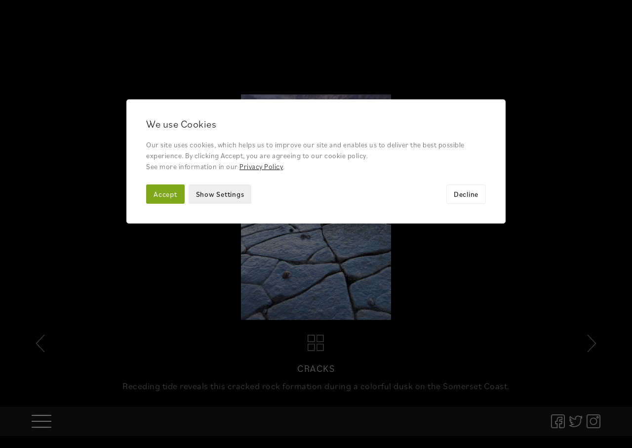

--- FILE ---
content_type: text/html; charset=UTF-8
request_url: https://www.esentunar.com/gallery/view/cracks/england
body_size: 10185
content:
<!DOCTYPE html>

<html lang="en" class="no-js">

<head>
    
    <script>
	    (function(H){H.className=H.className.replace(/\bno-js\b/,'js')})(document.documentElement)
		var doc = document.documentElement;
		doc.setAttribute('data-useragent', navigator.userAgent);	   
	</script>	
    
    <meta http-equiv="Content-Type" content="text/html; charset=UTF-8" />
	
	<meta name="robots" content="index, follow">
		
	<title>
		
			Cracks
		
	</title>
	
	<meta name="description" content="
		
			Receding tide reveals this cracked rock formation during a colorful dusk on the Somerset Coast.
		
	" /> 
	
	<meta name="viewport" content="width=device-width, initial-scale=1, maximum-scale=1">
	
	
		
		
		
			<link rel="canonical" href="https://www.esentunar.com/gallery/view/cracks/england" />
		
			
		
		

	
	
	<!-- Favicon Code -->
	<link rel="apple-touch-icon" sizes="180x180" href="/-/graphics/favicon/apple-touch-icon.png">
	<link rel="icon" type="image/png" sizes="32x32" href="/-/graphics/favicon/favicon-32x32.png">
	<link rel="icon" type="image/png" sizes="16x16" href="/-/graphics/favicon/favicon-16x16.png">
	<link rel="manifest" href="/-/graphics/favicon/site.webmanifest">
	<link rel="mask-icon" href="/-/graphics/favicon/safari-pinned-tab.svg" color="#5bbad5">
	<link rel="shortcut icon" href="/-/graphics/favicon/favicon.ico">
	<meta name="msapplication-TileColor" content="#da532c">
	<meta name="msapplication-config" content="/-/graphics/favicon/browserconfig.xml">
	<meta name="theme-color" content="#ffffff">

	<!-- Facebook Open Graph -->
	<meta property="og:title" content="Cracks"/>
	<meta property="og:description" content="Receding tide reveals this cracked rock formation during a colorful dusk on the Somerset Coast."/>
	<meta property="og:url" content="https://www.esentunar.com/gallery/view/cracks/england"/>
	<meta property="og:site_name" content="Esen Tunar Photography"/>
	
	<!-- Twitter Photo Card -->	
	<meta name="twitter:card" content="photo" />
	<meta name="twitter:title" content="Cracks" />
	<meta name="twitter:description" content="Receding tide reveals this cracked rock formation during a colorful dusk on the Somerset Coast." />
	<meta name="twitter:url" content="https://www.esentunar.com/gallery/view/cracks/england" />
	<meta name="twitter:site" content="Esen Tunar Photography" />
			
	<!-- Facebook / Twitter Images -->	
	<meta property="og:image:type" content="image/jpeg" />

	
	
		<meta property="og:image" content="/-/graphics/share.jpg"/>
		<meta property="og:image:width" content="900"/>
		<meta property="og:image:height" content="399"/>
		
		<meta property="twitter:image" content="/-/graphics/share.jpg"/>
		
	

	<!-- Stylesheets -->
    <link rel="stylesheet" type="text/css" href="/-/css/fancybox.css">
    <link rel="stylesheet" type="text/css" href="/-/css/cross-browser.css">	    
    <link rel="stylesheet" type="text/css" href="/-/css/grid.css">

	<link rel="stylesheet" href="https://use.typekit.net/cvf6mmt.css">

	<!-- Load JS -->
    <script defer src="https://ajax.googleapis.com/ajax/libs/jquery/3.3.1/jquery.min.js"></script> 

	<script defer src="/-/js/modernizr.js"></script>
	<script defer src="/-/js/fancybox.js"></script>
	<script defer src="/-/js/object-fit.js"></script>
	
	
	
	
		<script defer src="/-/js/touchswipe.js"></script>
	

	<script defer src="/-/js/scripts.js"></script>	
	  
	<link rel="stylesheet" type="text/css" href="/system/user/addons/cdwd_consent/consent.css"><link rel="stylesheet" type="text/css" href="/system/user/addons/cdwd_consent/consent-custom.css"><script defer src="/system/user/addons/cdwd_consent/consent.js"></script>
		     
</head>

<body class="gallery-view invisible cc-open">

	<div class="js-required">
		<div class="container">
			<p>This site requires Javascript enabled to operate correctly. Please enable Javascript in your browser, or <a href="http://enable-javascript.com" target="_blank">click here</a></p>
		</div>
	</div>
	
	<header class="main">
		
		<div class="container">
			
			<a class="logo" href="https://www.esentunar.com/">
				<img src="/-/graphics/logo.png" srcset="/-/graphics/logo.png, /-/graphics/logo@2x.png 2x" title="Esen Tunar Photography" alt="Esen Tunar Photography">
			</a>
						
			<div class="masthead-btns">
				
				<div class="masterhead-btns-inner">
											
					<input type="checkbox" id="nav-toggle">
					<label for="nav-toggle">
						<span></span>
						<span></span>
						<span></span>
						<span></span>
					</label>
		
					<nav>
						<ul>
							<li><a href="https://www.esentunar.com/">Home</a></li>
							<li><a href="https://www.esentunar.com/about">About</a></li>
							<li><a class="active" href="https://www.esentunar.com/gallery">Gallery</a></li>
							<li><a href="https://www.esentunar.com/personal-projects">Personal Projects</a></li>
							<li><a href="https://www.esentunar.com/photography-workshops">Workshops</a></li>
							<li><a href="https://www.esentunar.com/prints">Prints</a></li>
							<li><a href="https://www.esentunar.com/contact">Contact</a></li>
							<li class="nav-close"><a>Close</a></li>
						</ul>
					</nav>
					
					<div class="social-icons">	
						
							<a class="facebook" href="https://www.facebook.com/Esen-Tunar-Photography-124900770926812/" target="_blank">Follow on Facebook</a>
							<a class="twitter" href="https://twitter.com/esentunar" target="_blank">Follow on Twitter</a>
							<a class="instagram" href="https://www.instagram.com/etunar/" target="_blank">Follow on Instagram</a>
						
					</div> <!-- End of .social-icons -->
								
				</div> <!-- End if .masthead-inner-btns -->
												
			</div> <!-- End of .masthead-btns -->
		
		</div> <!-- End of .container -->
							
	</header>

	<main>
				
		

<section id="gallery-view" class="container">
			
	<div class="wrapper overflow clearfix">

		<div class="grid col-12">
				
			
				
				
					
					
				
				
				<div class="gallery-image-container">
					
					<div class="loader"></div>
					
					<div class="gallery-image"></div>

				</div> <!-- End of .gallery-image-container  -->
				
				<div class="gallery-onpage-details">

					<div class="gallery-btns">

						<a class="prev-image" href="">Previous Image</a>
									
						<a class="gallery-thumbnails show-tooltip" href="https://www.esentunar.com/gallery/show/category/england">
							<div class="icon"></div>
							<div class="prompt">Thumbnails</div>
						</a>
								
						<a class="next-image" href="">Next Image</a>

					</div> <!-- End of .gallery-btns -->

					<div class="gallery-image-details">
						
						<h1 class="image-title">Cracks</h1>
					
						<div class="image-caption"></div>
						<div class="image-caption-full"></div>
						<p class="read-more"><a>read more...</a></p>
						
					</div> <!-- End of .gallery-image-details -->
																
				</div> <!-- End of .gallery-onpage-details -->
						
						

			<ul class="gallery-all-images">
				
					<li 
						id="item340"
						
						data-entry-id="340"
						data-url-title="https://www.esentunar.com/gallery/view/neowise-ii/england"
						data-image="Burrow_Mump_2020_02.jpg"
						data-title="Neowise II"
						data-description="<p>Comet Neowise making a brief appearence over the Somerset Levels and the Burrow Mump on a summer evening.</p>"
						data-additional-info=""
						data-meta-title="Neowsie II"
						data-meta-description="Comet Neowise making a brief appearence over the Somerset Levels and the Burrow Mump on a summer evening. "
						data-meta-image="https://www.esentunar.com/images/uploads/gallery/_large/Burrow_Mump_2020_02.jpg"
						data-meta-image-width="1000"
						data-meta-image-height="1500"
						data-loaded="n">
					</li>		
				
					<li 
						id="item339"
						
						data-entry-id="339"
						data-url-title="https://www.esentunar.com/gallery/view/neowise/england"
						data-image="Glastonbury_2020_01.jpg"
						data-title="Neowise"
						data-description="<p>Comer Neowise lined up above the Glastonbury Tor.</p>"
						data-additional-info=""
						data-meta-title="Neowsie"
						data-meta-description="Comer Neowise lined up above the Glastonbury Tor. "
						data-meta-image="https://www.esentunar.com/images/uploads/gallery/_large/Glastonbury_2020_01.jpg"
						data-meta-image-width="1000"
						data-meta-image-height="1500"
						data-loaded="n">
					</li>		
				
					<li 
						id="item338"
						
						data-entry-id="338"
						data-url-title="https://www.esentunar.com/gallery/view/unexpected-beauty/england"
						data-image="Kilve_2020_03.jpg"
						data-title="Unexpected Beauty"
						data-description="<p>Sometimes even the most unusual elements can come together to create something unusual and interesting. Not sure what caused these filaments on the surface of a tidal pool but I was amazed by the intracte details of it.</p>"
						data-additional-info=""
						data-meta-title="Unexpected Beauty"
						data-meta-description="Unusual filaments of "fibre" creating a complex and intricate structure on a tidal pool."
						data-meta-image="https://www.esentunar.com/images/uploads/gallery/_large/Kilve_2020_03.jpg"
						data-meta-image-width="1500"
						data-meta-image-height="1500"
						data-loaded="n">
					</li>		
				
					<li 
						id="item337"
						
						data-entry-id="337"
						data-url-title="https://www.esentunar.com/gallery/view/daymark/england"
						data-image="IMG_6611.jpg"
						data-title="Daymark"
						data-description="<p>Center of the Milky Way lined up with the Daymark Tower in South Devon. One could argue it&#39;s as symbolic as the sun lining up with Stone Henge....</p>"
						data-additional-info=""
						data-meta-title="Daymark"
						data-meta-description="Center of the Milky Way lined up with the Daymark Tower in South Devon. One could argue it's as symbolic as the sun lining up with Stone Henge...."
						data-meta-image="https://www.esentunar.com/images/uploads/gallery/_large/IMG_6611.jpg"
						data-meta-image-width="1000"
						data-meta-image-height="1500"
						data-loaded="n">
					</li>		
				
					<li 
						id="item336"
						
						data-entry-id="336"
						data-url-title="https://www.esentunar.com/gallery/view/glastonbury-tor-ii/england"
						data-image="IMG_6820.jpg"
						data-title="Glastonbury Tor II"
						data-description="<p>Central belt of Milky Way rising above Glastonbury Tor in Somerset.</p>"
						data-additional-info=""
						data-meta-title="Glastonbury Tor II"
						data-meta-description="Central belt of Milky Way rising above Glastonbury Tor in Somerset."
						data-meta-image="https://www.esentunar.com/images/uploads/gallery/_large/IMG_6820.jpg"
						data-meta-image-width="1000"
						data-meta-image-height="1500"
						data-loaded="n">
					</li>		
				
					<li 
						id="item335"
						
						data-entry-id="335"
						data-url-title="https://www.esentunar.com/gallery/view/galactic-gateway/england"
						data-image="IMG_9314_2.jpg"
						data-title="Galactic Gateway"
						data-description="<p>Durdle Door at night with the galactic core of Milky Way rising behind in all of its glory.</p>"
						data-additional-info=""
						data-meta-title="Galactic Gateway"
						data-meta-description="Durdle Door at night with the galactic core of Milky Way rising behind in all of its glory"
						data-meta-image="https://www.esentunar.com/images/uploads/gallery/_large/IMG_9314_2.jpg"
						data-meta-image-width="1500"
						data-meta-image-height="1000"
						data-loaded="n">
					</li>		
				
					<li 
						id="item334"
						
						data-entry-id="334"
						data-url-title="https://www.esentunar.com/gallery/view/cobalt-blues/england"
						data-image="IMG_4521.jpg"
						data-title="Cobalt Blues"
						data-description="<p>Jagged rocks rising from the tidal pools along the North Devon coast.</p>"
						data-additional-info=""
						data-meta-title="Cobalt Blues"
						data-meta-description="Jagged rocks rising from the tidal pools along the North Devon coast."
						data-meta-image="https://www.esentunar.com/images/uploads/gallery/_large/IMG_4521.jpg"
						data-meta-image-width="1000"
						data-meta-image-height="1500"
						data-loaded="n">
					</li>		
				
					<li 
						id="item333"
						
						data-entry-id="333"
						data-url-title="https://www.esentunar.com/gallery/view/winter-crow/england"
						data-image="IMG_5922.jpg"
						data-title="Winter Crow"
						data-description="<p>Foggy, frosty winter morning in Exmoor with a single crow perched high up on the tree.</p>"
						data-additional-info=""
						data-meta-title="Winter Crow"
						data-meta-description="Foggy, frosty winter morning in Exmoor with a single crow perched high up on the tree."
						data-meta-image="https://www.esentunar.com/images/uploads/gallery/_large/IMG_5922.jpg"
						data-meta-image-width="1200"
						data-meta-image-height="1500"
						data-loaded="n">
					</li>		
				
					<li 
						id="item332"
						
						data-entry-id="332"
						data-url-title="https://www.esentunar.com/gallery/view/autumn-woods-iv/england"
						data-image="IMG_7144.jpg"
						data-title="Autumn Woods IV"
						data-description="<p>Beautiful copper colours of the bracken on a foggy day in this pine woodland on the Quantock Hills.</p>"
						data-additional-info=""
						data-meta-title="Autumn Woods IV"
						data-meta-description="Beautiful copper colours of the bracken on a foggy day in this pine woodland on the Quantock Hills, Somerset."
						data-meta-image="https://www.esentunar.com/images/uploads/gallery/_large/IMG_7144.jpg"
						data-meta-image-width="1500"
						data-meta-image-height="1200"
						data-loaded="n">
					</li>		
				
					<li 
						id="item331"
						
						data-entry-id="331"
						data-url-title="https://www.esentunar.com/gallery/view/petrified/england"
						data-image="IMG_7042.jpg"
						data-title="Petrified"
						data-description="<p>Complex branches of the ancient oak trees remind me of a scene from Fangorn in Lord of the Rings. The shapes of the trees in the background resemble petrified people trying to defend themselves from the trees.</p>"
						data-additional-info=""
						data-meta-title="Petrified"
						data-meta-description="Complex branches of the ancient oak trees remind me of a scene from Fangorn in Lord of the Rings."
						data-meta-image="https://www.esentunar.com/images/uploads/gallery/_large/IMG_7042.jpg"
						data-meta-image-width="1500"
						data-meta-image-height="1000"
						data-loaded="n">
					</li>		
				
					<li 
						id="item330"
						
						data-entry-id="330"
						data-url-title="https://www.esentunar.com/gallery/view/mind-bending/england"
						data-image="IMG_7029.jpg"
						data-title="Mind-Bending"
						data-description="<p>Mind-bending world of Wistman&#39;s Woods in Dartmoor National Park on a foggy morning. Once you get in, you are never leaving!</p>"
						data-additional-info=""
						data-meta-title="Mind-Bending"
						data-meta-description="Mind-bending world of Wistman's Woods in Dartmoor National Park on a foggy morning. Once you get in, you are never leaving!"
						data-meta-image="https://www.esentunar.com/images/uploads/gallery/_large/IMG_7029.jpg"
						data-meta-image-width="1500"
						data-meta-image-height="1200"
						data-loaded="n">
					</li>		
				
					<li 
						id="item329"
						
						data-entry-id="329"
						data-url-title="https://www.esentunar.com/gallery/view/sentinel-ii/england"
						data-image="IMG_2789.jpg"
						data-title="Sentinel II"
						data-description="<p>The broken cliffs of Hartland Quay rise above the sea like sentinels on this colorful evening.</p>"
						data-additional-info=""
						data-meta-title="Sentinel II"
						data-meta-description="The broken cliffs of Hartland Quay rise above the sea like sentinels on this colorful evening"
						data-meta-image="https://www.esentunar.com/images/uploads/gallery/_large/IMG_2789.jpg"
						data-meta-image-width="1500"
						data-meta-image-height="1000"
						data-loaded="n">
					</li>		
				
					<li 
						id="item328"
						
						data-entry-id="328"
						data-url-title="https://www.esentunar.com/gallery/view/woolacombe-ii/england"
						data-image="IMG_2597.jpg"
						data-title="Woolacombe II"
						data-description="<p>Amazing rock formations along the North Devon coast lit by the late afternoon sun</p>"
						data-additional-info=""
						data-meta-title="Woolacombe II"
						data-meta-description="Amazing rock formations along the North Devon coast lit by the late afternoon sun"
						data-meta-image="https://www.esentunar.com/images/uploads/gallery/_large/IMG_2597.jpg"
						data-meta-image-width="1000"
						data-meta-image-height="1500"
						data-loaded="n">
					</li>		
				
					<li 
						id="item327"
						
						data-entry-id="327"
						data-url-title="https://www.esentunar.com/gallery/view/kimmeridge/england"
						data-image="IMG_9717.jpg"
						data-title="Kimmeridge"
						data-description="<p>Last of the twilight light at Kimmeridge Bay along the Dorset Jurassic Coast. Stars are just begginning to shine in the sky as Venus and Mars howers above the horizon.</p>"
						data-additional-info=""
						data-meta-title="Kimmeridge"
						data-meta-description="Last of the twilight light at Kimmeridge Bay along the Dorset Jurassic Coast. Stars are just begginning to shine in the sky as Venus and Mars howers above the horizon."
						data-meta-image="https://www.esentunar.com/images/uploads/gallery/_large/IMG_9717.jpg"
						data-meta-image-width="1001"
						data-meta-image-height="1500"
						data-loaded="n">
					</li>		
				
					<li 
						id="item326"
						
						data-entry-id="326"
						data-url-title="https://www.esentunar.com/gallery/view/shapwick/england"
						data-image="IMG_0444.jpg"
						data-title="Shapwick"
						data-description="<p>Misty spring morning in Shapwick Nature Reserve overlooking Glastonbury Tor.</p>"
						data-additional-info=""
						data-meta-title="Shapwick"
						data-meta-description="Misty spring morning in Shapwick Nature Reserve overlooking Glastonbury Tor."
						data-meta-image="https://www.esentunar.com/images/uploads/gallery/_large/IMG_0444.jpg"
						data-meta-image-width="1500"
						data-meta-image-height="1000"
						data-loaded="n">
					</li>		
				
					<li 
						id="item325"
						
						data-entry-id="325"
						data-url-title="https://www.esentunar.com/gallery/view/purple-dream/england"
						data-image="IMG_5685.jpg"
						data-title="Purple Dream"
						data-description="<p>A different approach to a classic British spring scene.</p>"
						data-additional-info=""
						data-meta-title="Purple Dream"
						data-meta-description="A different approach to a classic British spring scene; bluebells and beech woods"
						data-meta-image="https://www.esentunar.com/images/uploads/gallery/_large/IMG_5685.jpg"
						data-meta-image-width="1000"
						data-meta-image-height="1500"
						data-loaded="n">
					</li>		
				
					<li 
						id="item324"
						
						data-entry-id="324"
						data-url-title="https://www.esentunar.com/gallery/view/eerie-woods-ii/england"
						data-image="IMG_4778.jpg"
						data-title="Eerie Woods II"
						data-description="<p>Beautiful, haunting conditions in the beech woodlands of Quantock Hills.</p>"
						data-additional-info=""
						data-meta-title="Eerie Woods II"
						data-meta-description="Beautiful, haunting conditions in the beech woodlands of Quantock Hills."
						data-meta-image="https://www.esentunar.com/images/uploads/gallery/_large/IMG_4778.jpg"
						data-meta-image-width="1000"
						data-meta-image-height="1500"
						data-loaded="n">
					</li>		
				
					<li 
						id="item323"
						
						data-entry-id="323"
						data-url-title="https://www.esentunar.com/gallery/view/flooded-levels/england"
						data-image="IMG_4595.jpg"
						data-title="Flooded Levels"
						data-description="<p>A colorful sunrise over the flooded fields of Somerset Levels.</p>"
						data-additional-info=""
						data-meta-title="Flooded Levels"
						data-meta-description="A colorful sunrise over the flooded fields of Somerset Levels"
						data-meta-image="https://www.esentunar.com/images/uploads/gallery/_large/IMG_4595.jpg"
						data-meta-image-width="1000"
						data-meta-image-height="1500"
						data-loaded="n">
					</li>		
				
					<li 
						id="item322"
						
						data-entry-id="322"
						data-url-title="https://www.esentunar.com/gallery/view/autumn-woods-iii/england"
						data-image="IMG_7179.jpg"
						data-title="Autumn Woods III"
						data-description="<p>Colorful beech trees of Quantock Hills during autumn.</p>"
						data-additional-info=""
						data-meta-title="Autumn Woods III"
						data-meta-description="Colorful beech trees of Quantock Hills during autumn."
						data-meta-image="https://www.esentunar.com/images/uploads/gallery/_large/IMG_7179.jpg"
						data-meta-image-width="1500"
						data-meta-image-height="1000"
						data-loaded="n">
					</li>		
				
					<li 
						id="item321"
						
						data-entry-id="321"
						data-url-title="https://www.esentunar.com/gallery/view/eerie-woods/england"
						data-image="IMG_1172_2.jpg"
						data-title="Eerie Woods"
						data-description="<p>Foggy conditions created a mysterious, haunting atmosphere in this conifer forest on Quantock Hills</p>"
						data-additional-info=""
						data-meta-title="Eerie Woods"
						data-meta-description="Foggy conditions created a mysterious, haunting atmosphere in this conifer forest on Quantock Hills"
						data-meta-image="https://www.esentunar.com/images/uploads/gallery/_large/IMG_1172_2.jpg"
						data-meta-image-width="1500"
						data-meta-image-height="1000"
						data-loaded="n">
					</li>		
				
					<li 
						id="item320"
						
						data-entry-id="320"
						data-url-title="https://www.esentunar.com/gallery/view/autumn-woods-ii/england"
						data-image="IMG_1127.jpg"
						data-title="Autumn Woods II"
						data-description="<p>Autumn colors on Quantock Hills on a foggy autumn morning.</p>"
						data-additional-info=""
						data-meta-title="Autumn Woods II"
						data-meta-description="Autumn colors on Quantock Hills on a foggy autumn morning"
						data-meta-image="https://www.esentunar.com/images/uploads/gallery/_large/IMG_1127.jpg"
						data-meta-image-width="1500"
						data-meta-image-height="1500"
						data-loaded="n">
					</li>		
				
					<li 
						id="item319"
						
						data-entry-id="319"
						data-url-title="https://www.esentunar.com/gallery/view/tor-viewpoint/england"
						data-image="IMG_0078.jpg"
						data-title="Tor Viewpoint"
						data-description="<p>A couple enjoying a colorful sunset view from Glastonbury Tor.</p>"
						data-additional-info=""
						data-meta-title="Tor Viewpoint"
						data-meta-description="A couple enjoying a colorful sunset view from Glastonbury Tor."
						data-meta-image="https://www.esentunar.com/images/uploads/gallery/_large/IMG_0078.jpg"
						data-meta-image-width="1500"
						data-meta-image-height="1000"
						data-loaded="n">
					</li>		
				
					<li 
						id="item318"
						
						data-entry-id="318"
						data-url-title="https://www.esentunar.com/gallery/view/rolling-hills-of-exmoor/england"
						data-image="IMG_3898.jpg"
						data-title="Rolling Hills of Exmoor"
						data-description="<p>Rolling hills of Exmoor National Park extend into the distance and pockets of mist, bathed in golden sunrise light, drift through the valleys.</p>"
						data-additional-info=""
						data-meta-title="Rolling Hills of Exmoor"
						data-meta-description="Rolling hills of Exmoor National Park extend into the distance and pockets of mist, bathed in golden sunrise light, drift through the valleys."
						data-meta-image="https://www.esentunar.com/images/uploads/gallery/_large/IMG_3898.jpg"
						data-meta-image-width="1500"
						data-meta-image-height="1000"
						data-loaded="n">
					</li>		
				
					<li 
						id="item317"
						
						data-entry-id="317"
						data-url-title="https://www.esentunar.com/gallery/view/sentinel/england"
						data-image="IMG_3404.jpg"
						data-title="Sentinel"
						data-description="<p>Single rock towering above the rest like a sentinel on a very stormy day in Hartland Quay</p>"
						data-additional-info=""
						data-meta-title="Sentinel"
						data-meta-description="Single rock towering above the rest like a sentinel on a very stormy day in Hartland Quay. Devon, UK"
						data-meta-image="https://www.esentunar.com/images/uploads/gallery/_large/IMG_3404.jpg"
						data-meta-image-width="1000"
						data-meta-image-height="1500"
						data-loaded="n">
					</li>		
				
					<li 
						id="item316"
						
						data-entry-id="316"
						data-url-title="https://www.esentunar.com/gallery/view/an-abstract-study/england"
						data-image="IMG_0995.jpg"
						data-title="An Abstract Study"
						data-description="<p>Smooth, curved textures and bright colours of Porth Nanven in Cornwall.</p>"
						data-additional-info=""
						data-meta-title="An Abstract Study"
						data-meta-description="Smooth, curved textures and bright colours of Porth Nanven in Cornwall"
						data-meta-image="https://www.esentunar.com/images/uploads/gallery/_large/IMG_0995.jpg"
						data-meta-image-width="1000"
						data-meta-image-height="1500"
						data-loaded="n">
					</li>		
				
					<li 
						id="item315"
						
						data-entry-id="315"
						data-url-title="https://www.esentunar.com/gallery/view/glastonbury-tor/england"
						data-image="IMG_0466.jpg"
						data-title="Glastonbury Tor"
						data-description="<p>Misty spring morning at Glastonbury Tor. Yellow &amp; white spring flowers line up the river banks creating a colorful scenery.</p>"
						data-additional-info=""
						data-meta-title="Glastonbury Tor"
						data-meta-description="Misty spring morning at Glastonbury Tor. Yellow & white spring flowers line up the river banks creating a colorful scenery."
						data-meta-image="https://www.esentunar.com/images/uploads/gallery/_large/IMG_0466.jpg"
						data-meta-image-width="1500"
						data-meta-image-height="1000"
						data-loaded="n">
					</li>		
				
					<li 
						id="item314"
						
						data-entry-id="314"
						data-url-title="https://www.esentunar.com/gallery/view/burrow-mump-ii/england"
						data-image="IMG_8716.jpg"
						data-title="Burrow Mump II"
						data-description="<p>Startrails over Burrow Mump in flooded Somerset Levels. Some of the startrails are reflected over the flood waters.</p>"
						data-additional-info=""
						data-meta-title="Burrow Mump II"
						data-meta-description="Startrails over Burrow Mump in flooded Somerset Levels. Some of the startrails are reflected over the flood waters."
						data-meta-image="https://www.esentunar.com/images/uploads/gallery/_large/IMG_8716.jpg"
						data-meta-image-width="1000"
						data-meta-image-height="1500"
						data-loaded="n">
					</li>		
				
					<li 
						id="item313"
						
						data-entry-id="313"
						data-url-title="https://www.esentunar.com/gallery/view/godrevy-lighthouse/england"
						data-image="IMG_0967.jpg"
						data-title="Godrevy Lighthouse"
						data-description="<p>Colorful sea thrift lines up the cliff edge on a spring sunrise at Godrevy Lighthouse.</p>"
						data-additional-info=""
						data-meta-title="Godrevy Lighthouse"
						data-meta-description="Colorful sea thrift lines up the cliff edge on a spring sunrise at Godrevy Lighthouse"
						data-meta-image="https://www.esentunar.com/images/uploads/gallery/_large/IMG_0967.jpg"
						data-meta-image-width="1000"
						data-meta-image-height="1500"
						data-loaded="n">
					</li>		
				
					<li 
						id="item312"
						
						data-entry-id="312"
						data-url-title="https://www.esentunar.com/gallery/view/woolacombe/england"
						data-image="IMG_0478.jpg"
						data-title="Woolacombe"
						data-description="<p>The copper colors of the woolacombe beach under a contrasting blue sky.</p>"
						data-additional-info=""
						data-meta-title="Woolacombe"
						data-meta-description="The copper colors of the woolacombe beach under a contrasting blue sky on a summer day. "
						data-meta-image="https://www.esentunar.com/images/uploads/gallery/_large/IMG_0478.jpg"
						data-meta-image-width="1000"
						data-meta-image-height="1500"
						data-loaded="n">
					</li>		
				
					<li 
						id="item311"
						
						data-entry-id="311"
						data-url-title="https://www.esentunar.com/gallery/view/somerset-canola/england"
						data-image="IMG_0548.jpg"
						data-title="Somerset Canola"
						data-description="<p>Beautiful bright yellow canola fields of Somerset.</p>"
						data-additional-info=""
						data-meta-title="Somerset Canola"
						data-meta-description="Beautiful bright yellow canola fields of Somerset"
						data-meta-image="https://www.esentunar.com/images/uploads/gallery/_large/IMG_0548.jpg"
						data-meta-image-width="1000"
						data-meta-image-height="1500"
						data-loaded="n">
					</li>		
				
					<li 
						id="item310"
						class="current"
						data-entry-id="310"
						data-url-title="https://www.esentunar.com/gallery/view/cracks/england"
						data-image="IMG_0228.jpg"
						data-title="Cracks"
						data-description="<p>Receding tide reveals this cracked rock formation during a colorful dusk on the Somerset Coast.</p>"
						data-additional-info=""
						data-meta-title="Cracks"
						data-meta-description="Receding tide reveals this cracked rock formation during a colorful dusk on the Somerset Coast."
						data-meta-image="https://www.esentunar.com/images/uploads/gallery/_large/IMG_0228.jpg"
						data-meta-image-width="1000"
						data-meta-image-height="1500"
						data-loaded="n">
					</li>		
				
					<li 
						id="item309"
						
						data-entry-id="309"
						data-url-title="https://www.esentunar.com/gallery/view/autumn-mist-on-somerset-levels/england"
						data-image="IMG_6138.jpg"
						data-title="Autumn Mist on Somerset Levels"
						data-description="<p>Glastonbury Tor stands above the mist on this cold autumn morning. Somerset Levels, England.</p>

<p>Misty mornings are not uncommon on the Somerset Levels during autumn, however overnight frost made this morning extra special.</p>"
						data-additional-info=""
						data-meta-title="Autumn Mist on Somerset Levels"
						data-meta-description="Glastonbury Tor stands above the mist on this cold autumn morning. Somerset Levels, England."
						data-meta-image="https://www.esentunar.com/images/uploads/gallery/_large/IMG_6138.jpg"
						data-meta-image-width="1500"
						data-meta-image-height="600"
						data-loaded="n">
					</li>		
				
					<li 
						id="item308"
						
						data-entry-id="308"
						data-url-title="https://www.esentunar.com/gallery/view/avenue-of-trees/england"
						data-image="IMG_7262-copy.jpg"
						data-title="Avenue of Trees"
						data-description="<p>Golden sunlight passing through the gaps between the frozen oak trees along the Avenue of Trees located on Quantock Hills, Somerset.</p>"
						data-additional-info=""
						data-meta-title="Avenue of Trees"
						data-meta-description="Golden sunlight passing through the gaps between the frozen oak trees along the Avenue of Trees located on Quantock Hills, Somerset."
						data-meta-image="https://www.esentunar.com/images/uploads/gallery/_large/IMG_7262-copy.jpg"
						data-meta-image-width="1500"
						data-meta-image-height="1000"
						data-loaded="n">
					</li>		
				
					<li 
						id="item307"
						
						data-entry-id="307"
						data-url-title="https://www.esentunar.com/gallery/view/cheddar-gorge-in-winter/england"
						data-image="IMG_7034.jpg"
						data-title="Cheddar Gorge in Winter"
						data-description="<p>Black tarmac road swirls through the snow covered Cheddar Gorge during winter.</p>"
						data-additional-info=""
						data-meta-title="Cheddar Gorge in Winter"
						data-meta-description="Black tarmac road swirls through the snow covered Cheddar Gorge during winter."
						data-meta-image="https://www.esentunar.com/images/uploads/gallery/_large/IMG_7034.jpg"
						data-meta-image-width="1000"
						data-meta-image-height="1500"
						data-loaded="n">
					</li>		
				
					<li 
						id="item306"
						
						data-entry-id="306"
						data-url-title="https://www.esentunar.com/gallery/view/white-forest/england"
						data-image="IMG_7115.jpg"
						data-title="White Forest"
						data-description="<p>Unbelievably these are the true colors of this pine forest on Quantock Hills in Somerset. Heavy snowfall covered all the canopy in white giving these trees a ghostly appearance.</p>"
						data-additional-info=""
						data-meta-title="White Forest"
						data-meta-description="Unbelievably these are the true colors of this pine forest on Quantock Hills in Somerset. Heavy snowfall covered all the canopy in white giving these trees a ghostly appearance."
						data-meta-image="https://www.esentunar.com/images/uploads/gallery/_large/IMG_7115.jpg"
						data-meta-image-width="1500"
						data-meta-image-height="1000"
						data-loaded="n">
					</li>		
				
					<li 
						id="item305"
						
						data-entry-id="305"
						data-url-title="https://www.esentunar.com/gallery/view/burrow-mump/england"
						data-image="IMG_6992.jpg"
						data-title="Burrow Mump"
						data-description="<p>A gentle breeze creating ripples over the flood waters at dawn near Burrow Mump in Somerset.</p>"
						data-additional-info=""
						data-meta-title="Burrow Mump"
						data-meta-description="A gentle breeze creating ripples over the flood waters at dawn near Burrow Mump in Somerset."
						data-meta-image="https://www.esentunar.com/images/uploads/gallery/_large/IMG_6992.jpg"
						data-meta-image-width="1500"
						data-meta-image-height="1000"
						data-loaded="n">
					</li>		
				
					<li 
						id="item304"
						
						data-entry-id="304"
						data-url-title="https://www.esentunar.com/gallery/view/gates-of-heaven/england"
						data-image="IMG_6910.jpg"
						data-title="Gates of Heaven"
						data-description="<p>It may not be an elegant gate on its own, but with perfectly still water covering the landscape, a colorful dawn sky, and a band of mist rolling off the hills, this lonely field gate resembles to pearly gates.</p>"
						data-additional-info=""
						data-meta-title="Gates of Heaven"
						data-meta-description="It may not be an elegant gate on its own, but with perfectly still water covering the landscape, a colorful dawn sky, and a band of mist rolling off the hills, this gate resembles to pearly gates."
						data-meta-image="https://www.esentunar.com/images/uploads/gallery/_large/IMG_6910.jpg"
						data-meta-image-width="1500"
						data-meta-image-height="1000"
						data-loaded="n">
					</li>		
				
					<li 
						id="item303"
						
						data-entry-id="303"
						data-url-title="https://www.esentunar.com/gallery/view/tarn-hows/england"
						data-image="IMG_5095.jpg"
						data-title="Tarn Hows"
						data-description="<p>Two seasons in one day in Lake District, Cumbria</p>

<p>Last rays of the sun shining on the beautiful green and yellow conifers around Tarn Hows while snow covered fells glimpsed through the fleeting snow showers.</p>"
						data-additional-info=""
						data-meta-title="Tarn Hows"
						data-meta-description="Last rays of the sun shining on the beautiful green and yellow conifers around Tarn Hows while snow covered fells glimpsed through the fleeting snow showers."
						data-meta-image="https://www.esentunar.com/images/uploads/gallery/_large/IMG_5095.jpg"
						data-meta-image-width="1500"
						data-meta-image-height="1000"
						data-loaded="n">
					</li>		
				
					<li 
						id="item302"
						
						data-entry-id="302"
						data-url-title="https://www.esentunar.com/gallery/view/summer-colors/england"
						data-image="IMG_2797.jpg"
						data-title="Summer Colors"
						data-description="<p>A late summer morning on the colorful Quantock hills with pockets of mist drifting in the valleys. Every summer, Quantock hills are carpeted with yellow gorse and purple heather flowers, along with red berries on hawthorn trees creating a very colorful landscape.</p>"
						data-additional-info=""
						data-meta-title="Summer Colors"
						data-meta-description="Colorful flowers of yellow gorse, purple heather, and red hawthorn berries on a misty late summer morning on Quantock Hills."
						data-meta-image="https://www.esentunar.com/images/uploads/gallery/_large/IMG_2797.jpg"
						data-meta-image-width="1500"
						data-meta-image-height="1000"
						data-loaded="n">
					</li>		
				
					<li 
						id="item301"
						
						data-entry-id="301"
						data-url-title="https://www.esentunar.com/gallery/view/fresh-glass/england"
						data-image="IMG_6480.jpg"
						data-title="Fresh Glass"
						data-description="<p>With the first cold snap of the year, temperatures plummeted below freezing for a few days leading to a frozen landscape on the flooded Somerset Levels.</p>"
						data-additional-info=""
						data-meta-title="Fresh Glass"
						data-meta-description="With the first cold snap of the year, temperatures plummeted below freezing for a few days leading to a frozen landscape on the flooded Somerset Levels"
						data-meta-image="https://www.esentunar.com/images/uploads/gallery/_large/IMG_6480.jpg"
						data-meta-image-width="1500"
						data-meta-image-height="1500"
						data-loaded="n">
					</li>		
				
					<li 
						id="item300"
						
						data-entry-id="300"
						data-url-title="https://www.esentunar.com/gallery/view/isle-of-avalon/england"
						data-image="IMG_6449.jpg"
						data-title="Isle of Avalon"
						data-description="<p>Early morning sun shining on the Glastonbury Tor and the Isle of Avalon.</p>

<p>With the fields flooded, Glastonbury Tor and the surrounding town looks like an island as it was in prehistoric times when the area was covered with marshlands.</p>

<p>Isle of Avalon is a legendary place associated with Arthurian Legend. It is considered to be the place where King Arthur&#39;s sword Excalibur was forged and also where King Arthur was buried.</p>"
						data-additional-info=""
						data-meta-title="Isle of Avalon"
						data-meta-description="Early morning sun shining on the Glastonbury Tor and the Isle of Avalon with a serene reflection over the flooded fields."
						data-meta-image="https://www.esentunar.com/images/uploads/gallery/_large/IMG_6449.jpg"
						data-meta-image-width="1500"
						data-meta-image-height="600"
						data-loaded="n">
					</li>		
				
					<li 
						id="item299"
						
						data-entry-id="299"
						data-url-title="https://www.esentunar.com/gallery/view/lake-district-magic/england"
						data-image="IMG_5399.jpg"
						data-title="Lake District Magic"
						data-description="<p>A scene from the lake district on a frosty morning with snow on the hills and autumn colurs on the trees.</p>"
						data-additional-info=""
						data-meta-title="Lake District Magic"
						data-meta-description="A scene from the lake district on a frosty morning with snow on the hills and autumn colurs on the trees."
						data-meta-image="https://www.esentunar.com/images/uploads/gallery/_large/IMG_5399.jpg"
						data-meta-image-width="1000"
						data-meta-image-height="1500"
						data-loaded="n">
					</li>		
				
					<li 
						id="item298"
						
						data-entry-id="298"
						data-url-title="https://www.esentunar.com/gallery/view/autumn-woods/england"
						data-image="IMG_4826.jpg"
						data-title="Autumn Woods"
						data-description="<p>A misty autumn woodland scene from Quantock Hills with with yellow autumn colors popping out of the mist.</p>"
						data-additional-info=""
						data-meta-title="Autumn Woods"
						data-meta-description="A misty autumn woodland scene from Quantock Hills with with yellow autumn colors popping out of the mist."
						data-meta-image="https://www.esentunar.com/images/uploads/gallery/_large/IMG_4826.jpg"
						data-meta-image-width="1500"
						data-meta-image-height="1000"
						data-loaded="n">
					</li>		
				
					<li 
						id="item297"
						
						data-entry-id="297"
						data-url-title="https://www.esentunar.com/gallery/view/land-of-the-druid/england"
						data-image="IMG_3231.jpg"
						data-title="Land of the Druid"
						data-description="<p>Glastonbury Tor and Isle of Avalon stands tall in a sea of mist as the spectacular twilight colors filled the sky.</p>

<p>When the conditions are right, nature can produce some of the most stunning displays. And this autumn morning was one of those days when everything came together.</p>"
						data-additional-info=""
						data-meta-title="Land of the Druid"
						data-meta-description="Glastonbury Tor and Isle of Avalon stands tall in a sea of mist as the spectacular twilight colors filled the sky."
						data-meta-image="https://www.esentunar.com/images/uploads/gallery/_large/IMG_3231.jpg"
						data-meta-image-width="1500"
						data-meta-image-height="600"
						data-loaded="n">
					</li>		
				
					<li 
						id="item296"
						
						data-entry-id="296"
						data-url-title="https://www.esentunar.com/gallery/view/quantock-heather/england"
						data-image="IMG_2743.jpg"
						data-title="Quantock Heather"
						data-description="<p>A carpet of heather covering the Quantock Hills.</p>"
						data-additional-info=""
						data-meta-title="Quantock Heather"
						data-meta-description="A carpet of heather covering the Quantock Hills."
						data-meta-image="https://www.esentunar.com/images/uploads/gallery/_large/IMG_2743.jpg"
						data-meta-image-width="1000"
						data-meta-image-height="1500"
						data-loaded="n">
					</li>		
				
					<li 
						id="item295"
						
						data-entry-id="295"
						data-url-title="https://www.esentunar.com/gallery/view/above-the-clouds/england"
						data-image="IMG_2778.jpg"
						data-title="Above the Clouds"
						data-description="<p>Lower Hare Knap in Quantock Hills just poking out of clouds on a very special autumn morning. A massive temperature inversion resulted in clouds descending below 300m and creating a stunning view for those lucky enough to be above the cloud level.</p>"
						data-additional-info=""
						data-meta-title="Above the Clouds"
						data-meta-description="Lower Hare Knap in Quantock Hills just poking out of clouds on a very special autumn morning."
						data-meta-image="https://www.esentunar.com/images/uploads/gallery/_large/IMG_2778.jpg"
						data-meta-image-width="1500"
						data-meta-image-height="1000"
						data-loaded="n">
					</li>		
				
					<li 
						id="item294"
						
						data-entry-id="294"
						data-url-title="https://www.esentunar.com/gallery/view/cheddar-gorge/england"
						data-image="IMG_0611.jpg"
						data-title="Cheddar Gorge"
						data-description="<p>The early morning view from the top of Cheddar Gorge on a sunny summer day as a sea of mist engulfs the town of Cheddar and Somerset Levels.</p>"
						data-additional-info=""
						data-meta-title="Cheddar Gorge"
						data-meta-description="The early morning view from the top of Cheddar Gorge on a sunny summer day as a sea of mist engulfs the town of Cheddar and Somerset Levels. "
						data-meta-image="https://www.esentunar.com/images/uploads/gallery/_large/IMG_0611.jpg"
						data-meta-image-width="1000"
						data-meta-image-height="1500"
						data-loaded="n">
					</li>		
				
					<li 
						id="item293"
						
						data-entry-id="293"
						data-url-title="https://www.esentunar.com/gallery/view/golden-mist/england"
						data-image="Glastonbury_2020_03.jpg"
						data-title="Golden Mist"
						data-description="<p>A misty summer morning on the Somerset Levels. As the sun rose over the horizon, the golden light lit up the mist creating a dramatic scenery.</p>"
						data-additional-info=""
						data-meta-title="Golden Mist"
						data-meta-description="A misty summer morning on the Somerset Levels. As the sun rose over the horizon, the golden light lit up the mist creating a dramatic scenery."
						data-meta-image="https://www.esentunar.com/images/uploads/gallery/_large/Glastonbury_2020_03.jpg"
						data-meta-image-width="1500"
						data-meta-image-height="600"
						data-loaded="n">
					</li>		
				
					<li 
						id="item292"
						
						data-entry-id="292"
						data-url-title="https://www.esentunar.com/gallery/view/rape-fields/england"
						data-image="IMG_9951.jpg"
						data-title="Rape Fields"
						data-description="<p>Endless yellow fields canola flowers in Wiltshire. During summer numerous fields are covered in colorful flowers, with yellow of rape being the dominant color. Under blue skies, these yellow fields create a stunning scenery.</p>"
						data-additional-info=""
						data-meta-title="Rape Fields"
						data-meta-description="Endless yellow fields canola flowers in Wiltshire"
						data-meta-image="https://www.esentunar.com/images/uploads/gallery/_large/IMG_9951.jpg"
						data-meta-image-width="1500"
						data-meta-image-height="1000"
						data-loaded="n">
					</li>		
				
					<li 
						id="item291"
						
						data-entry-id="291"
						data-url-title="https://www.esentunar.com/gallery/view/willows/england"
						data-image="IMG_5714_England.jpg"
						data-title="Willows"
						data-description="<p>Willow Trees on Somerset Levels covered in golden sunrise light with Burrow Mump in the distance.</p>"
						data-additional-info=""
						data-meta-title="Willows"
						data-meta-description="Willow Trees on Somerset Levels covered in golden sunrise light with Burrow Mump in the distance."
						data-meta-image="https://www.esentunar.com/images/uploads/gallery/_large/IMG_5714_England.jpg"
						data-meta-image-width="1500"
						data-meta-image-height="1000"
						data-loaded="n">
					</li>		
				
					<li 
						id="item290"
						
						data-entry-id="290"
						data-url-title="https://www.esentunar.com/gallery/view/frozen/england"
						data-image="IMG_5704.jpg"
						data-title="Frozen"
						data-description="<p>As the temperatures fell, flood waters on Somerset Levels froze and the whole landscape covered in ice.</p>

<p>On this glorious morning, beautiful sunrise colors reflected over the frozen landscape.</p>"
						data-additional-info=""
						data-meta-title="Frozen"
						data-meta-description="As the temperatures fell, flood waters on Somerset Levels froze and the whole landscape covered in ice."
						data-meta-image="https://www.esentunar.com/images/uploads/gallery/_large/IMG_5704.jpg"
						data-meta-image-width="1000"
						data-meta-image-height="1500"
						data-loaded="n">
					</li>		
				
					<li 
						id="item289"
						
						data-entry-id="289"
						data-url-title="https://www.esentunar.com/gallery/view/frozen-levels/england"
						data-image="IMG_5320.jpg"
						data-title="Frozen Levels"
						data-description="<p>Beautiful Sunrise over flooded Somerset Levels with a thick coating of frost on the ground.</p>"
						data-additional-info=""
						data-meta-title="Frozen Levels"
						data-meta-description="Beautiful Sunrise over flooded Somerset Levels with a thick coating of frost on the ground"
						data-meta-image="https://www.esentunar.com/images/uploads/gallery/_large/IMG_5320.jpg"
						data-meta-image-width="1500"
						data-meta-image-height="1000"
						data-loaded="n">
					</li>		
				
					<li 
						id="item288"
						
						data-entry-id="288"
						data-url-title="https://www.esentunar.com/gallery/view/avebury-circle/england"
						data-image="IMG_0050.jpg"
						data-title="Avebury Circle"
						data-description="<p>Avebury Stone Circle under the stars</p>

<p>This stone circle date back to 2600BC and it has stood the testament of time.</p>"
						data-additional-info=""
						data-meta-title="Avebury Circle"
						data-meta-description="Avebury Stone Circle under the stars. This stone circle date back to 2600BC and it has stood the testament of time."
						data-meta-image="https://www.esentunar.com/images/uploads/gallery/_large/IMG_0050.jpg"
						data-meta-image-width="1000"
						data-meta-image-height="1500"
						data-loaded="n">
					</li>		
				
					<li 
						id="item287"
						
						data-entry-id="287"
						data-url-title="https://www.esentunar.com/gallery/view/glastonbury/england"
						data-image="IMG_8128_2.jpg"
						data-title="Glastonbury"
						data-description="<p>A wave of mist drifts over the town of Glastonbury in Somerset Levels</p>"
						data-additional-info=""
						data-meta-title="Glastonbury"
						data-meta-description="A wave of mist drifts over the town of Glastonbury in Somerset Levels"
						data-meta-image="https://www.esentunar.com/images/uploads/gallery/_large/IMG_8128_2.jpg"
						data-meta-image-width="1500"
						data-meta-image-height="600"
						data-loaded="n">
					</li>		
				
					<li 
						id="item286"
						
						data-entry-id="286"
						data-url-title="https://www.esentunar.com/gallery/view/cobble-path/england"
						data-image="IMG_2439.jpg"
						data-title="Cobble Path"
						data-description="<p>Beautiful twilight colors at Kilve in Somerset.</p>"
						data-additional-info=""
						data-meta-title="Cobble Path"
						data-meta-description="Beautiful twilight colors at Kilve in Somerset"
						data-meta-image="https://www.esentunar.com/images/uploads/gallery/_large/IMG_2439.jpg"
						data-meta-image-width="1200"
						data-meta-image-height="1500"
						data-loaded="n">
					</li>		
				
					<li 
						id="item285"
						
						data-entry-id="285"
						data-url-title="https://www.esentunar.com/gallery/view/glorious-mud/england"
						data-image="IMG_7919.jpg"
						data-title="Glorious Mud"
						data-description="<p>Low tide exposing the mud formations along the Dengie Peninsula of Essex.</p>"
						data-additional-info=""
						data-meta-title="Glorious Mud"
						data-meta-description="Low tide exposing the mud formations along the Dengie Peninsula of Essex."
						data-meta-image="https://www.esentunar.com/images/uploads/gallery/_large/IMG_7919.jpg"
						data-meta-image-width="1000"
						data-meta-image-height="1500"
						data-loaded="n">
					</li>		
				
					<li 
						id="item284"
						
						data-entry-id="284"
						data-url-title="https://www.esentunar.com/gallery/view/cob-valley-sunset/england"
						data-image="IMG_6592.jpg"
						data-title="Cob Valley Sunset"
						data-description="<p>Sunset at Cob Valley in Cornwall, UK as the massive waves crush against the giant cobbles.</p>"
						data-additional-info=""
						data-meta-title="Cob Valley Sunset"
						data-meta-description="Sunset at Cob Valley in Cornwall, UK as the massive waves crush against the giant cobbles"
						data-meta-image="https://www.esentunar.com/images/uploads/gallery/_large/IMG_6592.jpg"
						data-meta-image-width="1500"
						data-meta-image-height="1000"
						data-loaded="n">
					</li>		
				
					<li 
						id="item283"
						
						data-entry-id="283"
						data-url-title="https://www.esentunar.com/gallery/view/clearing-storm/england"
						data-image="IMG_2329.jpg"
						data-title="Clearing Storm"
						data-description="<p>Curving rock formations of Somerset coast. Captured right after a rain shower as the sun was trying to shine through the breaking clouds.</p>"
						data-additional-info=""
						data-meta-title="Clearing Storm"
						data-meta-description="Curving rock formations of Somerset coast. Captured right after a rain shower as the sun was trying to shine through the breaking clouds."
						data-meta-image="https://www.esentunar.com/images/uploads/gallery/_large/IMG_2329.jpg"
						data-meta-image-width="1000"
						data-meta-image-height="1500"
						data-loaded="n">
					</li>		
				
					<li 
						id="item282"
						
						data-entry-id="282"
						data-url-title="https://www.esentunar.com/gallery/view/porth-nanven/england"
						data-image="IMG_6661.jpg"
						data-title="Porth Nanven"
						data-description="<p>Sunset at Porth Nanven (also known as Cob Valley) in Cornwall.</p>"
						data-additional-info=""
						data-meta-title="Porth Nanven"
						data-meta-description="Sunset at Porth Nanven (also known as Cob Valley) in Cornwall"
						data-meta-image="https://www.esentunar.com/images/uploads/gallery/_large/IMG_6661.jpg"
						data-meta-image-width="1000"
						data-meta-image-height="1500"
						data-loaded="n">
					</li>		
				
					<li 
						id="item281"
						
						data-entry-id="281"
						data-url-title="https://www.esentunar.com/gallery/view/st-michaels-mount/england"
						data-image="IMG_6603.jpg"
						data-title="St Michael&#8217;s Mount"
						data-description="<p>Dawn at St Michael&#39;s Mount in Cornwall. Pale colors of the dawn and glimpse of the moon is reflected on the wet sand as the tide recedes</p>"
						data-additional-info=""
						data-meta-title="St Michael's Mount"
						data-meta-description="Dawn at St Michael's Mount in Cornwall. Pale colors of the dawn and glimpse of the moon is reflected on the wet sand as the tide recedes"
						data-meta-image="https://www.esentunar.com/images/uploads/gallery/_large/IMG_6603.jpg"
						data-meta-image-width="1500"
						data-meta-image-height="1000"
						data-loaded="n">
					</li>		
				
			</ul>
											
		</div> <!-- End of .grid -->

	</div> <!-- End of .wrapper -->

</section> <!-- End of .container -->
	
	</main>
	
	<footer class="main">

		<div class="container">
			
			<div class="wrapper">
				
				<div class="col-12 bp3-col-9 secondary-nav half-divide">
					
					<ul>
						
						<li><a href="https://www.esentunar.com/terms-and-conditions">Terms and Conditions</a></li>
						<li><a href="https://www.esentunar.com/privacy-policy">Privacy Policy</a></li>
						<li><a class="cc-manage-cookies" href="#">Manage Cookies</a></li>
					</ul>
				
				</div> <!-- End of .grid -->

				<div class="col-12 bp3-col-3 social-icons half-divide bp3-divide-end">
				
					
						<a class="facebook" href="https://www.facebook.com/Esen-Tunar-Photography-124900770926812/" target="_blank">Follow on Facebook</a>
						<a class="twitter" href="https://twitter.com/esentunar" target="_blank">Follow on Twitter</a>
						<a class="instagram" href="https://www.instagram.com/etunar/" target="_blank">Follow on Instagram</a>
					
						
				</div> <!-- End of .grid -->
			
				<div class="col-12 bp3-col-6 copyright">
					
					<p>All Content &#169; Copyright 2026 Esen Tunar Photography</p>
					
				</div> <!-- End of .grid -->
				
				<div class="col-12 bp3-col-6 credit">

					<p>Design/Build by <a href="https://www.chrisdavieswebdesign.com" target="_blank">Chris Davies Web Design</a></p>

				</div> <!-- End of .grid -->
			
			</div> <!-- End of .wrapper -->

		</div> <!-- End of .container -->

	</footer>

	<div class="cc-outer">

		<div class="cc-inner">
		
			<form id="cookie-consent" method="post" action="https://www.esentunar.com/gallery/view/cracks/england"  >
<div class='hiddenFields'>
<input type="hidden" name="ACT" value="9" />
<input type="hidden" name="RET" value="6JdorS/oG+cxPxMPqluq9R8PenlkE9gPVAQBhms+8Bb8EnLDNF17fnVa3ygdfZOz" />
<input type="hidden" name="consent_names" value="LavxWTYUqQFOyciGwouTaury3CuADmiEBxR3js3Zkga9HWqayqed+WWptTdg6QGrpI9oG/XT0SpmIGPsbtVg5Vkufv0p4HFPyYL6cqY9GCM=" />
<input type="hidden" name="site_id" value="1" />
<input type="hidden" name="csrf_token" value="9f9acec6691f2b358e7e2d5eba0e00cf07485705" />
</div>


								
				<h2>We use Cookies</h2>
				
				<div class="cc-intro default active">		
			
					<p>Our site uses cookies, which helps us to improve our site and enables us to deliver the best possible experience. By clicking Accept, you are agreeing to our cookie policy.<br />See more information in our <a href="https://www.esentunar.com/privacy-policy" target="_blank">Privacy Policy</a>.</p>
					
				</div>

				<div class="cc-intro settings">
					
					<p>Choose which cookies to accept or decline below.<br />See more information in our <a href="https://www.esentunar.com/privacy-policy" target="_blank">Privacy Policy</a>.</p>
					
				</div> <!-- End of .site-intro -->
				
				<div class="cc-manage">

					<div class="cc-manage-inner">
							
						<div class="wrapper">

							
																			
								<div class="col-12 bp2-col-6 setting-item">

									<h3>Functionality Cookies</h3>
																			
									<div class="switch-field"><!--

										--><input type="radio" id="1_accept" name="ee:cookies_functionality" value="y"  checked><!--
										--><label for="1_accept">Accept</label><!--
										
				  						--><input type="radio" id="1_decline" name="ee:cookies_functionality" value="n" ><!--
				  						--><label for="1_decline">Decline</label><!--
								    
								    --></div> <!-- End of .switch-field -->
									    
									<p>These cookies help us personalize content and functionality for you, including remembering changes you have made to parts of the website that you can customize, or selections for services made on previous visits. If you do not allow these cookies, some portions of our website may be less friendly and easy to use, forcing you to enter content or set your preferences on each visit.</p>
									
								</div> <!-- End of .grid -->
																				  						  
							
																			
								<div class="col-12 bp2-col-6 setting-item">

									<h3>Performance Cookies</h3>
																			
									<div class="switch-field"><!--

										--><input type="radio" id="2_accept" name="ee:cookies_performance" value="y"  checked><!--
										--><label for="2_accept">Accept</label><!--
										
				  						--><input type="radio" id="2_decline" name="ee:cookies_performance" value="n" ><!--
				  						--><label for="2_decline">Decline</label><!--
								    
								    --></div> <!-- End of .switch-field -->
									    
									<p>These cookies allow us measure how visitors use our website, which pages are popular, and what our traffic sources are. This helps us improve how our website works and make it easier for all visitors to find what they are looking for. The information is aggregated and anonymous, and cannot be used to identify you. If you do not allow these cookies, we will be unable to use your visits to our website to help make improvements.</p>
									
								</div> <!-- End of .grid -->
																				  						  
							
			  			
							<div class="col-12 bp2-col-6 setting-item">
														
								<h3>Strictly Necessary Cookies</h3>
								
								<div class="switch-field disabled"><!--
									
									--><label>Accept</label><!--
			  						--><label>Decline</label><!--
								
								--></div> <!-- End of .switch-field -->
								
								<p>These cookies are required in order for the website to work properly. If you do not allow these cookies, some parts of the website may not work properly, such as logging in, submitting forms, and other standard website behaviour. The only way to disable these cookies is via your browser settings.</p>
			  			
							</div> <!-- End of .grid -->
			  			
			  			</div> <!-- End of .wrapper -->

					</div> <!-- End of .cc-manage-inner -->					
					
				</div> <!-- End of .cc-manage -->
									
				<div class="cc-buttons">
																
					<span><a class="cc-submit">Accept</a></span>
					
					
					
						<span><a class="cc-show-settings" data-default="Show Settings" data-open="Hide Settings">Show Settings</a></span>
					
						<span><a class="cc-decline">Decline</a></span>
						
					

				</div>

			</form>
					
		</div> <!-- End of .cc-inner -->

	</div> <!-- End of .cc -->

	

</body>

</html>


--- FILE ---
content_type: text/css
request_url: https://www.esentunar.com/-/css/cross-browser.css
body_size: 5439
content:
html,
body,
div,
span,
applet,
object,
iframe,
h1,
h2,
h3,
h4,
h5,
h6,
p,
blockquote,
pre,
a,
abbr,
acronym,
address,
big,
cite,
code,
del,
dfn,
img,
ins,
kbd,
q,
s,
samp,
small,
strike,
sub,
sup,
tt,
var,
u,
center,
dl,
dt,
dd,
ol,
ul,
li,
fieldset,
form,
label,
legend,
table,
caption,
tbody,
tfoot,
thead,
tr,
th,
td,
article,
aside,
canvas,
details,
embed,
figure,
figcaption,
footer,
header,
hgroup,
menu,
nav,
output,
ruby,
section,
summary,
time,
mark,
audio,
video {
  border: 0;
  font: inherit;
  vertical-align: baseline;
  margin: 0;
  padding: 0;
}
article,
aside,
details,
figcaption,
figure,
footer,
header,
hgroup,
menu,
nav,
section {
  display: block;
}
body {
  line-height: 1;
}
ol,
ul {
  list-style: none;
}
blockquote,
q {
  quotes: none;
}
blockquote:before,
blockquote:after,
q:before,
q:after {
  grid_fade: none;
}
table {
  border-collapse: collapse;
  border-spacing: 0;
}
img,
iframe {
  vertical-align: bottom;
}
html,
body {
  font: normal 100% "bilo", Arial, sans-serif;
  -webkit-text-size-adjust: none;
  -webkit-appearance: none;
  -moz-appearance: none;
  backface-visibility: hidden;
}
/* Variables */
/* Settings */
header,
main,
footer,
article,
aside,
section {
  display: block;
}
a {
  outline: none;
}
form ul li:last-child,
ul li:last-child {
  margin: 0;
}
.center {
  text-align: center;
}
.container {
  margin: 0 auto;
}
.required-prompt {
  background: none;
  position: relative;
  z-index: 5;
  /* Ensuring above field */
}
.hide-element {
  position: absolute;
  clip: rect(1px 1px 1px 1px);
  clip: rect(1px, 1px, 1px, 1px);
}
.clearfix::after {
  content: "";
  clear: both;
  display: table;
}
/* Slideshow */
.slideshow-shrink-wrap {
  display: inline-block;
  position: relative;
  width: 100%;
}
.slideshow-shrink-wrap ul {
  position: absolute;
  list-style: none;
  padding: 0;
  margin: 0;
  overflow: hidden;
  display: none;
}
.slideshow-shrink-wrap ul li {
  position: absolute;
  display: none;
}
/* Responsive */
img {
  max-width: 100%;
  height: auto;
  text-align: center;
  box-sizing: border-box;
  -webkit-touch-callout: none;
  pointer-events: none;
}
.embed-object {
  position: relative;
  padding-bottom: 56.25%;
  padding-top: 30px;
  height: 0;
  overflow: hidden;
}
.embed-object iframe,
.embed-object object,
.embed-object rembed {
  position: absolute;
  top: 0;
  left: 0;
  width: 100%;
  height: 100%;
}
/* Base Tremplate */
.outdated-browser {
  width: 100%;
}
/* Form Fields */
input,
select,
textarea {
  resize: none;
  font-family: "bilo", Arial, sans-serif;
  -webkit-appearance: none;
}
input.standard,
select.standard,
textarea.standard {
  display: block;
  width: 100%;
  margin-bottom: 0;
  box-sizing: border-box;
  position: relative;
  z-index: 0;
}
input[type=radio] {
  -webkit-appearance: radio;
}
input[type=checkbox] {
  -webkit-appearance: checkbox;
}
input[type=submit] {
  text-align: center;
  border: none;
  outline: none;
  cursor: pointer;
}
html,
body {
  background: #000;
}
.js body.invisible {
  opacity: 0;
}
h1,
h2,
h3,
h4,
h5,
h6 {
  margin: 0 0 10px 0;
  color: #D5D5D5;
  letter-spacing: 0.75px;
  font-weight: 300;
}
h1 a:link,
h2 a:link,
h3 a:link,
h4 a:link,
h5 a:link,
h6 a:link,
h1 a:visited,
h2 a:visited,
h3 a:visited,
h4 a:visited,
h5 a:visited,
h6 a:visited {
  color: #D5D5D5;
}
h1 {
  font-size: 1.5rem;
}
h1.main {
  margin: -8px 0 40px 0;
}
h1.slogan {
  font-size: 1.5rem;
  margin: -10px 0 40px 0;
  text-align: center;
}
h2 {
  font-size: 1.3rem;
}
h3 {
  font-size: 1.1rem;
}
p,
ul li,
ol li,
input,
select,
textarea,
dt,
dd {
  font-size: 0.95rem;
}
p {
  color: #888;
  margin: 0 0 20px 0;
  line-height: 25px;
  font-weight: 300;
  letter-spacing: 0.5px;
}
p.consent-text {
  font-size: 0.9rem;
}
p.consent-text a:link,
p.consent-text a:visited {
  font-weight: 500;
  color: #AAA;
}
p:last-child {
  margin-bottom: 0;
}
p.back-to {
  margin-top: 50px;
}
p.back-to a {
  position: relative;
  padding-left: 28px;
  font-family: "source-sans-pro", sans-serif;
  letter-spacing: 2px;
  font-weight: 300;
  color: #CCC;
  font-size: 1rem;
  margin: 0;
  text-transform: uppercase;
}
p.back-to a:before {
  position: absolute;
  display: block;
  top: 2px;
  content: " ";
  width: 20px;
  height: 20px;
  left: 0;
  background: url('/-/graphics/prev.svg') no-repeat;
  background-size: 200%;
  background-position: 100% 0;
}
a:link,
a:visited {
  color: #888;
  text-decoration: none;
  transition: all 0.25s ease-in-out;
}
.no-touchevents h1 a:hover,
.no-touchevents h2 a:hover,
.no-touchevents h3 a:hover,
.no-touchevents h4 a:hover,
.no-touchevents h5 a:hover,
.no-touchevents h6 a:hover {
  color: #FF7B7B;
}
.no-touchevents p.consent-text a:hover {
  color: #FF7B7B;
}
.no-touchevents p.back-to a:hover {
  color: #FF7B7B;
}
.no-touchevents a:hover {
  color: #FF7B7B;
  transition: all 0.25s ease-in-out;
}
body:not(.index) header.main .container {
  border-bottom: 1px solid #333;
}
.container {
  max-width: 1500px;
  width: 90%;
  padding: 50px 0;
}
form ul li,
ul li {
  margin: 0 0 20px 0;
}
.required-prompt {
  font-size: 1rem;
  padding: 10px 0 0 0;
  color: #FF7B7B;
  font-family: "source-sans-pro", sans-serif;
  letter-spacing: 2px;
  font-weight: 300;
  text-transform: uppercase;
}
.required-icon {
  color: #FF7B7B;
}
input,
select,
textarea {
  padding: 12px;
  border: none;
  outline: none;
  color: #DDD;
  font-weight: 300;
  letter-spacing: 0.5px;
  font-size: 0.95rem;
  background: #090909;
  border: 1px solid #333;
  border-radius: 0;
  transition: color 0.25s ease-in-out, border 0.25s ease-in-out;
}
input.required-highlight,
select.required-highlight,
textarea.required-highlight {
  border: 1px solid #FF7B7B;
}
input:focus,
select:focus,
textarea:focus {
  color: #FF7B7B;
}
input:blur,
select:blur,
textarea:blur {
  color: #FFF;
}
input[type=submit],
a.button {
  background: #222;
  border-radius: 3px;
  padding: 10px 15px;
  font-family: "source-sans-pro", sans-serif;
  letter-spacing: 2.5px;
  color: #DDD;
  font-weight: 300;
  font-size: 1rem;
  text-transform: uppercase;
  margin: 0;
  min-width: 100px;
  border: none;
  transition: all 0.25s ease-in-out;
}
a.button {
  display: inline-block;
}
label {
  display: block;
  margin-bottom: 10px;
  font-size: 0.95rem;
  font-family: "source-sans-pro", sans-serif;
  letter-spacing: 2px;
  font-weight: 300;
  color: #CCC;
  font-size: 1rem;
  text-transform: uppercase;
}
.social-icons a {
  position: relative;
  display: inline-block;
  width: 28px;
  height: 28px;
  text-indent: 100%;
  white-space: nowrap;
  overflow: hidden;
  margin: 0 0 0 10px;
}
.social-icons a:after {
  content: "";
  opacity: 0;
  transition: opacity 0.5s;
  position: absolute;
  top: 0;
  right: 0;
  bottom: 0;
  left: 0;
}
.social-icons a.facebook {
  background: url('/-/graphics/facebook.svg') no-repeat;
  background-size: 200%;
  background-position: 0 0;
}
.social-icons a.facebook:after {
  background: url('/-/graphics/facebook.svg') no-repeat;
  background-size: 200%;
  background-position: top 0 left 100%;
}
.social-icons a.twitter {
  background: url('/-/graphics/twitter.svg') no-repeat;
  background-size: 200%;
  background-position: 0 0;
}
.social-icons a.twitter:after {
  background: url('/-/graphics/twitter.svg') no-repeat;
  background-size: 200%;
  background-position: top 0 left 100%;
}
.social-icons a.instagram {
  background: url('/-/graphics/instagram.svg') no-repeat;
  background-size: 200%;
  background-position: 0 0;
}
.social-icons a.instagram:after {
  background: url('/-/graphics/instagram.svg') no-repeat;
  background-size: 200%;
  background-position: top 0 left 100%;
}
.js-required {
  display: none;
  position: fixed;
  width: 100%;
  z-index: 999999;
  bottom: 0;
  left: 0;
  background: rgba(255, 123, 123, 0.9);
  text-align: left;
  color: #FFF;
}
.js-required .container {
  padding: 20px 0;
  text-align: center;
}
.js-required .container p,
.js-required .container a {
  color: #FFF;
  font-size: 1rem;
}
.fluid-block {
  display: block;
  margin-bottom: 24px;
}
.fluid-block p {
  text-align: justify;
}
.fluid-block:last-child {
  margin-bottom: 0;
}
.fluid-block:last-child.image-block,
.fluid-block:last-child.text-image-block,
.fluid-block:last-child.mini-gallery-block {
  margin-bottom: 0;
}
.fluid-block .spacer-outer {
  width: 100%;
  text-align: center;
  display: block;
}
.fluid-block .spacer-outer .spacer-inner {
  display: inline-flex;
  max-height: 85vh;
}
.fluid-block .spacer-outer .spacer-inner img {
  max-width: 100%;
  max-height: 100%;
  object-fit: contain;
  font-family: 'object-fit: contain;';
}
.fluid-block .spacer-outer .spacer-image-caption {
  text-align: center;
  color: #CCC;
  font-size: 0.95rem;
  padding-top: 10px;
}
.fluid-block.image-block {
  margin-bottom: 36px;
  padding-top: 6px;
  margin-left: auto;
  margin-right: auto;
}
.fluid-block.image-block .spacer-outer .spacer-inner {
  max-width: 1200px;
}
.fluid-block.image-block.has-caption {
  margin-bottom: 25px;
}
.fluid-block.video-block {
  margin-bottom: 36px;
  padding-top: 6px;
}
.fluid-block.mini-gallery-block {
  margin-bottom: 15px;
  padding-top: 7px;
}
.fluid-block.text-block,
.fluid-block.text-image-block,
.fluid-block.video-block {
  margin: 0 0 29px 0;
}
.fluid-block.text-block .spacer-outer,
.fluid-block.text-image-block .spacer-outer,
.fluid-block.video-block .spacer-outer {
  padding-top: 9px;
  margin: 0 0 31px 0;
  max-width: 100%;
}
.fluid-block.text-block .spacer-outer.has-caption,
.fluid-block.text-image-block .spacer-outer.has-caption,
.fluid-block.video-block .spacer-outer.has-caption {
  margin-bottom: 31px;
}
.fluid-block.text-block .spacer-image-caption,
.fluid-block.text-image-block .spacer-image-caption,
.fluid-block.video-block .spacer-image-caption {
  margin-bottom: -6px;
}
.fluid-block.text-block ul:last-child,
.fluid-block.text-image-block ul:last-child,
.fluid-block.video-block ul:last-child {
  margin-bottom: 0;
}
.fluid-block.text-block ul li:last-child,
.fluid-block.text-image-block ul li:last-child,
.fluid-block.video-block ul li:last-child {
  margin-bottom: 0;
}
.fluid-block:first-child.image-block,
.fluid-block:first-child.mini-gallery-block,
.fluid-block:first-child.video-block {
  margin-top: 0;
  padding-top: 0;
}
.fluid-block:last-child {
  margin-bottom: 0;
}
.fluid-block:last-child.mini-gallery-block {
  margin-bottom: -30px;
}
.text-format h1,
.text-format h2,
.text-format h3,
.text-format h4,
.text-format h5,
.text-format h6 {
  font-size: 1.3rem;
  color: #C5C5C5;
  margin: 0 0 22px 0;
}
.text-format ul,
.text-format ol {
  margin: 0 0 20px 0;
}
.text-format ul li,
.text-format ol li {
  position: relative;
  padding-left: 25px;
  margin: 0;
  color: #999;
  line-height: 25px;
  font-weight: 300;
  letter-spacing: 0.5px;
}
.text-format ul li::before,
.text-format ol li::before {
  position: absolute;
  top: 7px;
  left: 0;
  display: block;
  content: " ";
  width: 10px;
  height: 10px;
  background: url('/-/graphics/circle-bullet.svg') no-repeat;
  background-size: 200%;
}
.image-container {
  display: block;
  position: relative;
  border-top: 1px solid #333;
  padding: 30px 0;
}
.image-container .image-dummy {
  padding-bottom: 100%;
}
.image-container .image {
  position: absolute;
  top: 30px;
  left: 0;
  right: 0;
  bottom: 30px;
  display: flex;
  justify-content: center;
  align-items: center;
}
.image-container .image img {
  max-width: 100%;
  max-height: 100%;
  object-fit: contain;
  font-family: 'object-fit: contain;';
}
.slideshow-container {
  position: relative;
  max-width: 2500px;
  margin: 0 auto;
  width: 95%;
}
.slideshow-container .slider-prev,
.slideshow-container .slider-next {
  display: none;
  position: absolute;
  top: 50%;
  margin-top: -22px;
  width: 45px;
  height: 45px;
  background: #FFF;
  text-indent: -9999px;
  transition: none;
  z-index: 99;
  cursor: pointer;
}
.slideshow-container .slider-prev:after,
.slideshow-container .slider-next:after {
  content: "";
  opacity: 0;
  transition: opacity 0.5s;
  position: absolute;
  top: 0;
  right: 0;
  bottom: 0;
  left: 0;
}
.slideshow-container .slider-prev {
  left: 25px;
  background: url('/-/graphics/prev.svg') no-repeat;
  background-size: 200%;
  background-position: 0 0;
}
.slideshow-container .slider-prev:after {
  background: url('/-/graphics/prev.svg') no-repeat;
  background-size: 200%;
  background-position: top 0 left 100%;
}
.slideshow-container .slider-next {
  right: 25px;
  background: url('/-/graphics/next.svg') no-repeat;
  background-size: 200%;
  background-position: 0 0;
}
.slideshow-container .slider-next:after {
  background: url('/-/graphics/next.svg') no-repeat;
  background-size: 200%;
  background-position: top 0 left 100%;
}
.slideshow-container .slider-outer {
  position: relative;
  background: url('/-/graphics/loading.svg') center center no-repeat;
  background-size: 50px;
  max-width: 1500px;
  margin: 0 auto;
}
.slideshow-container .slider-outer .slider-dummy {
  padding-top: 75vh;
}
.slideshow-container .slider-outer .bx-wrapper {
  position: relative;
  margin: 0;
  padding: 0;
  *zoom: 1;
}
.slideshow-container .slider-outer .bx-wrapper img {
  max-width: 100%;
  display: block;
}
.slideshow-container .slider-outer .bx-wrapper .bx-pager {
  text-align: center;
  padding-top: 30px;
}
.slideshow-container .slider-outer .bx-wrapper .bx-pager .bx-pager-item,
.slideshow-container .slider-outer .bx-wrapper .bx-controls-auto .bx-controls-auto-item {
  display: inline-block;
}
.slideshow-container .slider-outer .bx-wrapper .bx-pager.bx-default-pager a {
  border: 1px solid #d9e1e3;
  border-radius: 50%;
  text-indent: -9999px;
  display: block;
  width: 16px;
  height: 16px;
  margin: 0 4px;
}
.slideshow-container .slider-outer .bx-wrapper .bx-pager.bx-default-pager a:hover {
  border: 1px solid #333;
  background: #333;
}
.slideshow-container .slider-outer .bx-wrapper .bx-pager.bx-default-pager a.active {
  border: 1px solid #d9e1e3;
  background: #d9e1e3;
}
.slideshow-container .slider-outer ul.slider {
  position: absolute;
  top: 0;
  left: 0;
  opacity: 0;
  background: #000;
}
.slideshow-container .slider-outer ul.slider li {
  width: 100%;
  margin: 0;
}
.slideshow-container .slider-outer ul.slider li picture {
  width: 100%;
  height: 100%;
  display: flex;
  justify-content: center;
  align-content: center;
}
.slideshow-container .slider-outer ul.slider li picture img {
  max-width: 100%;
  max-height: 100%;
  object-fit: contain;
}
.slideshow-container .slider-outer.slider-loaded ul.slider {
  opacity: 1;
}
.slideshow-container .slider-outer .bx-viewport,
.slideshow-container .slider-outer .bx-wrapper {
  position: absolute;
  top: 0;
  left: 0;
  right: 0;
  bottom: 0;
  border: none !important;
}
.slideshow-container .slider-outer .bx-viewport {
  overflow: visible !important;
  height: 100% !important;
}
.slideshow-container .slider-outer .slider,
.slideshow-container .slider-outer .slider li {
  height: 100% !important;
}
.fancybox-thumbs {
  background: #000;
}
.fancybox-thumbs__list a::before {
  border: 2px solid #FF7B7B;
}
.fancybox-caption {
  color: #CCC;
  font-size: 0.95rem;
}
.fancybox-progress {
  background: #FF7B7B;
}
.no-touchevents input[type=submit]:hover {
  color: #FF7B7B;
}
.no-touchevents .social-icons a:hover:after {
  opacity: 1;
  transition: opacity 0.5s;
}
.no-touchevents .slider-prev:hover:after,
.no-touchevents .slider-next:hover:after {
  opacity: 1;
  transition: opacity 0.5s;
}
.no-js .js-required {
  display: block;
}
header.main {
  position: relative;
  background: rgba(0, 0, 0, 0.8);
  z-index: 999;
}
header.main .container {
  display: flex;
  max-width: 2500px;
  padding: 30px 0;
}
header.main .container a.logo {
  width: 100%;
  max-width: 250px;
  margin: 0 auto;
}
header.main .container a.logo img {
  display: block;
  width: 100%;
}
header.main .container .masthead-btns {
  position: fixed;
  left: 0;
  bottom: 0;
  width: 100%;
  padding: 15px 0;
  box-sizing: border-box;
  display: flex;
  flex-direction: row;
  align-items: center;
  background: #141414;
}
header.main .container .masthead-btns .masterhead-btns-inner {
  display: flex;
  flex-direction: row;
  align-items: center;
  width: 90%;
  margin: 0 auto;
}
header.main .container .masthead-btns .masterhead-btns-inner #nav-toggle {
  display: none;
}
header.main .container .masthead-btns .masterhead-btns-inner #nav-toggle:checked ~ nav {
  left: 0;
  opacity: 1;
}
header.main .container .masthead-btns .masterhead-btns-inner #nav-toggle:checked ~ label span:nth-child(1) {
  top: 10px;
  width: 0%;
  left: 50%;
}
header.main .container .masthead-btns .masterhead-btns-inner #nav-toggle:checked ~ label span:nth-child(2) {
  -webkit-transform: rotate(45deg);
  -moz-transform: rotate(45deg);
  -o-transform: rotate(45deg);
  transform: rotate(45deg);
}
header.main .container .masthead-btns .masterhead-btns-inner #nav-toggle:checked ~ label span:nth-child(3) {
  -webkit-transform: rotate(-45deg);
  -moz-transform: rotate(-45deg);
  -o-transform: rotate(-45deg);
  transform: rotate(-45deg);
}
header.main .container .masthead-btns .masterhead-btns-inner #nav-toggle:checked ~ label span:nth-child(4) {
  top: 10px;
  width: 0%;
  left: 50%;
}
header.main .container .masthead-btns .masterhead-btns-inner #nav-toggle ~ label {
  display: inline-block;
  width: 40px;
  height: 27px;
  -webkit-transform: rotate(0deg);
  -moz-transform: rotate(0deg);
  -o-transform: rotate(0deg);
  transform: rotate(0deg);
  transition: all 0.5s ease-in-out;
  cursor: pointer;
  margin: 0;
}
header.main .container .masthead-btns .masterhead-btns-inner #nav-toggle ~ label span {
  display: block;
  position: absolute;
  height: 2px;
  width: 100%;
  background: #DDD;
  border-radius: 7px;
  opacity: 1;
  left: 0;
  -webkit-transform: rotate(0deg);
  -moz-transform: rotate(0deg);
  -o-transform: rotate(0deg);
  transform: rotate(0deg);
  transition: all 0.25s ease-in-out;
}
header.main .container .masthead-btns .masterhead-btns-inner #nav-toggle ~ label span:nth-child(1) {
  top: 0px;
}
header.main .container .masthead-btns .masterhead-btns-inner #nav-toggle ~ label span:nth-child(2),
header.main .container .masthead-btns .masterhead-btns-inner #nav-toggle ~ label span:nth-child(3) {
  top: 12px;
}
header.main .container .masthead-btns .masterhead-btns-inner #nav-toggle ~ label span:nth-child(4) {
  top: 24px;
}
header.main .container .masthead-btns .masterhead-btns-inner #nav-toggle ~ nav,
header.main .container .masthead-btns .masterhead-btns-inner #nav-toggle ~ label {
  transition: left 0.5s cubic-bezier(0, 0.52, 0, 1), opacity 0.5s cubic-bezier(0, 0.52, 0, 1);
}
header.main .container .masthead-btns .masterhead-btns-inner nav {
  background: #111;
  position: fixed;
  top: 0;
  left: -100%;
  right: 0;
  bottom: 0;
  width: 100%;
  opacity: 0;
  display: flex;
  align-items: center;
  overflow-y: auto;
  z-index: 9999;
}
header.main .container .masthead-btns .masterhead-btns-inner nav ul {
  padding: 30px 0;
  margin: auto;
}
header.main .container .masthead-btns .masterhead-btns-inner nav ul li {
  display: block;
  margin: 0 0 4vh 0;
  text-align: center;
}
header.main .container .masthead-btns .masterhead-btns-inner nav ul li a {
  font-family: "source-sans-pro", sans-serif;
  letter-spacing: 2.5px;
  font-weight: 300;
  color: #FFF;
  font-size: 1rem;
  text-transform: uppercase;
}
header.main .container .masthead-btns .masterhead-btns-inner nav ul li.nav-close a {
  display: block;
  width: 20px;
  height: 20px;
  margin: 0 auto;
  text-indent: -9999px;
  background: url('/-/graphics/close.svg') no-repeat;
  background-size: 200%;
  cursor: pointer;
  transition: none;
}
header.main .container .masthead-btns .masterhead-btns-inner nav ul li:last-child {
  margin: 0;
}
header.main .container .masthead-btns .masterhead-btns-inner .social-icons {
  margin-left: auto;
  display: flex;
  flex-direction: row;
  align-items: center;
}
header.main .container .masthead-btns .masterhead-btns-inner .social-icons a {
  margin: 0 0 0 8px;
}
.no-touchevents header.main .container .masthead-btns .masterhead-btns-inner #nav-toggle ~ label:hover span {
  background: #FF7B7B;
}
.no-touchevents header.main .container .masthead-btns .masterhead-btns-inner nav ul li a:hover {
  color: #FF7B7B;
}
.no-touchevents header.main .container .masthead-btns .masterhead-btns-inner nav ul li.nav-close a:hover {
  background-position: -20px 0;
}
main #index .site-intro p {
  text-align: center;
}
main #gallery-index {
  padding-bottom: 5px;
}
main #gallery-index article a {
  display: block;
  position: relative;
  overflow: hidden;
}
main #gallery-index article a h2 {
  position: absolute;
  left: 0;
  bottom: 0;
  background: rgba(30, 30, 30, 0.95);
  width: 100%;
  padding: 10px;
  margin: 0;
  box-sizing: border-box;
  text-transform: uppercase;
  font-size: 1.1rem;
  letter-spacing: 2.5px;
  text-align: center;
  transition: color 0.25s ease-in-out;
}
main #gallery-show .category-sidebar ul {
  background: #161616;
  padding: 25px;
  border-radius: 5px;
}
main #gallery-show .category-sidebar ul li {
  display: block;
  margin-bottom: 5px;
}
main #gallery-show .category-sidebar ul li a {
  font-family: "source-sans-pro", sans-serif;
  letter-spacing: 2px;
  font-weight: 300;
  color: #CCC;
  font-size: 1rem;
  margin: 0;
  text-transform: uppercase;
  position: relative;
  padding-left: 25px;
}
main #gallery-show .category-sidebar ul li a::before {
  position: absolute;
  top: 6.5px;
  left: 0;
  display: block;
  content: " ";
  width: 11px;
  height: 11px;
  background: url('/-/graphics/circle-bullet.svg') no-repeat;
  background-size: 200%;
}
main #gallery-show .category-sidebar ul li a.active::before {
  background-position: 100% 0;
}
main #gallery-show .category-sidebar ul li:last-child {
  margin-bottom: 0;
}
main #gallery-show .gallery-thumbnails .wrapper {
  margin-left: -30px;
}
main #gallery-show .gallery-thumbnails .wrapper [class*='col-'] {
  padding-left: 30px;
}
main #gallery-show .pagination {
  border-top: 1px solid #333;
  padding-top: 50px;
  margin-top: 25px;
}
main #gallery-show .pagination ul {
  position: relative;
  text-align: center;
}
main #gallery-show .pagination ul li {
  display: inline-block;
  margin: 0 5px;
}
main #gallery-show .pagination ul li a {
  font-family: "source-sans-pro", sans-serif;
  letter-spacing: 2px;
  font-weight: 300;
  color: #CCC;
  font-size: 1rem;
  margin: 0;
  text-transform: uppercase;
}
main #gallery-show .pagination ul li a.active {
  color: #FF7B7B;
}
main #gallery-show .pagination ul li.prev,
main #gallery-show .pagination ul li.next {
  position: absolute;
  top: 0;
  margin: 0;
}
main #gallery-show .pagination ul li.prev a:before,
main #gallery-show .pagination ul li.next a:before,
main #gallery-show .pagination ul li.prev a:after,
main #gallery-show .pagination ul li.next a:after {
  position: absolute;
  display: block;
  top: 3px;
  content: " ";
  width: 20px;
  height: 20px;
}
main #gallery-show .pagination ul li.prev {
  left: 0;
}
main #gallery-show .pagination ul li.prev a {
  padding-left: 28px;
}
main #gallery-show .pagination ul li.prev a:before {
  left: 0;
  background: url('/-/graphics/prev.svg') no-repeat;
  background-size: 200%;
  background-position: 100% 0;
}
main #gallery-show .pagination ul li.next {
  right: 0;
}
main #gallery-show .pagination ul li.next a {
  padding-right: 28px;
}
main #gallery-show .pagination ul li.next a:after {
  right: 0;
  background: url('/-/graphics/next.svg') no-repeat;
  background-size: 200%;
  background-position: 100% 0;
}
main #gallery-view {
  text-align: center;
  padding: 30px 0;
}
main #gallery-view h1.image-title {
  text-transform: uppercase;
  letter-spacing: 1.5px;
  font-weight: 300;
  font-size: 1.2rem;
  margin: 0 0 11px 0;
}
main #gallery-view .gallery-image-details .image-caption {
  display: inline-block;
}
main #gallery-view .gallery-image-details .image-caption p {
  margin: 0;
}
main #gallery-view .gallery-image-details .image-caption-full {
  display: none;
}
main #gallery-view .gallery-image-details .image-caption-full dl {
  display: flex;
  flex-wrap: wrap;
  background: #090909;
  border-top: 1px solid #333;
  border-left: 1px solid #333;
  box-sizing: border-box;
  color: #888;
  line-height: 25px;
  font-weight: 300;
  letter-spacing: 0.5px;
  margin: 25px auto 5px auto;
  max-width: 800px;
}
main #gallery-view .gallery-image-details .image-caption-full dt,
main #gallery-view .gallery-image-details .image-caption-full dd {
  width: 50%;
  border-right: 1px solid #333;
  border-bottom: 1px solid #333;
  box-sizing: border-box;
  padding: 5px 15px;
}
main #gallery-view .gallery-image-details .image-caption-full dt {
  text-align: left;
}
main #gallery-view .gallery-image-details .image-caption-full dd {
  text-align: left;
  margin-left: auto;
}
main #gallery-view .gallery-image-details .read-more {
  display: none;
}
main #gallery-view .gallery-image-details .read-more a {
  color: #CCC;
  cursor: pointer;
}
main #gallery-view .gallery-image-container {
  position: relative;
  margin-bottom: 30px;
}
main #gallery-view .gallery-image-container .loader {
  width: 50px;
  height: 50px;
  background: url('/-/graphics/loading.svg') no-repeat;
  background-size: 100%;
  position: absolute;
  top: 50%;
  left: 50%;
  margin: -25px 0 0 -25px;
}
main #gallery-view .gallery-image-container .gallery-image {
  display: -webkit-flex;
  display: -ms-flexbox;
  display: flex;
  -webkit-align-items: center;
  -ms-flex-align: center;
  align-items: center;
  width: 100%;
  height: 100%;
  transition: opacity 0.2s ease-in-out;
}
main #gallery-view .gallery-image-container .gallery-image img {
  margin: auto;
  display: inline-block;
  max-height: 100%;
  max-width: 100%;
  object-fit: contain;
}
main #gallery-view .gallery-onpage-details .gallery-btns {
  position: relative;
  height: 35px;
  margin-bottom: 20px;
}
main #gallery-view .gallery-onpage-details .gallery-btns a {
  margin: 0 auto;
}
main #gallery-view .gallery-onpage-details .prev-image,
main #gallery-view .gallery-onpage-details .next-image,
main #gallery-view .gallery-onpage-details .gallery-thumbnails .icon {
  width: 35px;
  height: 35px;
  text-indent: -9999px;
  transition: none;
}
main #gallery-view .gallery-onpage-details .prev-image:after,
main #gallery-view .gallery-onpage-details .next-image:after,
main #gallery-view .gallery-onpage-details .gallery-thumbnails .icon:after {
  content: "";
  opacity: 0;
  transition: opacity 0.5s;
  position: absolute;
  top: 0;
  right: 0;
  bottom: 0;
  left: 0;
}
main #gallery-view .gallery-onpage-details .prev-image,
main #gallery-view .gallery-onpage-details .next-image {
  position: absolute;
  top: 0;
}
main #gallery-view .gallery-onpage-details .prev-image {
  left: 0;
  background: url('/-/graphics/prev.svg') no-repeat;
  background-size: 200%;
}
main #gallery-view .gallery-onpage-details .prev-image:after {
  background: url('/-/graphics/prev.svg') no-repeat;
  background-size: 200%;
  background-position: top 0 left 100%;
}
main #gallery-view .gallery-onpage-details .next-image {
  right: 0;
  background: url('/-/graphics/next.svg') no-repeat;
  background-size: 200%;
}
main #gallery-view .gallery-onpage-details .next-image:after {
  background: url('/-/graphics/next.svg') no-repeat;
  background-size: 200%;
  background-position: top 0 left 100%;
}
main #gallery-view .gallery-onpage-details .gallery-thumbnails {
  position: relative;
  display: inline-block;
  overflow: visible;
}
main #gallery-view .gallery-onpage-details .gallery-thumbnails.show-tooltip .prompt {
  opacity: 1;
}
main #gallery-view .gallery-onpage-details .gallery-thumbnails .icon {
  background: url('/-/graphics/thumbnails.svg') no-repeat;
  background-size: 200%;
}
main #gallery-view .gallery-onpage-details .gallery-thumbnails .icon:after {
  background: url('/-/graphics/thumbnails.svg') no-repeat;
  background-size: 200%;
  background-position: top 0 left 100%;
}
main #gallery-view .gallery-onpage-details .gallery-thumbnails .prompt {
  opacity: 0;
  position: absolute;
  background: #333;
  padding: 5px 5px 7px 5px;
  border-radius: 3px;
  letter-spacing: 1.5px;
  text-transform: uppercase;
  text-align: center;
  text-indent: 0;
  font-size: 0.85rem;
  color: #BBB;
  transition: opacity 0.3s ease-in-out;
  top: -42px;
  left: 0;
  width: 130px;
  margin-left: -47px;
  box-sizing: border-box;
}
main #gallery-view .gallery-onpage-details .gallery-thumbnails .prompt:before {
  position: absolute;
  bottom: -8px;
  left: 50%;
  margin-left: -8px;
  content: " ";
  width: 0;
  height: 0;
  border-left: 8px solid transparent;
  border-right: 8px solid transparent;
  border-top: 8px solid #333;
}
main #gallery-view ul.gallery-all-images {
  height: 0;
  overflow: hidden;
}
main #gallery-view .prev-image,
main #gallery-view .next-image {
  display: inline-block;
}
main #about {
  padding-bottom: 20px;
}
main #about .about-images .wrapper {
  margin-left: -30px;
}
main #about .about-images .wrapper [class*='col-'] {
  padding-left: 30px;
}
main #contact input[type=submit] {
  margin-top: 10px;
}
main #contact a.button {
  margin-top: 25px;
}
main #personal-projects-index,
main #workshops-index {
  padding-bottom: 5px;
}
main #personal-projects-index article,
main #workshops-index article {
  padding-bottom: 5px;
}
main #personal-projects-index article a,
main #workshops-index article a {
  display: block;
  position: relative;
  overflow: hidden;
}
main #personal-projects-index article a h2,
main #workshops-index article a h2 {
  position: absolute;
  left: 0;
  bottom: 0;
  background: rgba(30, 30, 30, 0.95);
  width: 100%;
  padding: 10px;
  margin: 0;
  box-sizing: border-box;
  text-transform: uppercase;
  font-size: 1.1rem;
  letter-spacing: 2.5px;
  text-align: center;
  transition: color 0.25s ease-in-out;
}
main #personal-projects-view p.back-to,
main #workshops-view p.back-to {
  padding: 50px 0 0 0;
  margin: 50px 0 0 0;
  border-top: 1px solid #333;
}
main #workshops-view h1 {
  margin-bottom: 32px;
}
main #workshops-view a.button {
  margin-bottom: 35px;
}
main #workshops-view aside ul {
  background: #161616;
  padding: 25px;
  border-radius: 5px;
}
main #workshops-view aside ul li {
  display: block;
  margin-bottom: 20px;
  position: relative;
  padding-left: 25px;
  color: #888;
  line-height: 25px;
  font-weight: 300;
  letter-spacing: 0.5px;
}
main #workshops-view aside ul li label {
  margin: 0;
}
main #workshops-view aside ul li::before {
  position: absolute;
  top: 6.5px;
  left: 0;
  display: block;
  content: " ";
  width: 11px;
  height: 11px;
  background: url('/-/graphics/circle-bullet.svg') no-repeat;
  background-size: 200%;
}
main #workshops-view aside ul li:last-child {
  margin-bottom: 0;
}
main #workshops-view aside ul li ul {
  padding: 0;
}
main #workshops-view aside ul li ul li {
  margin: 0;
}
.no-touchevents main #gallery-index article a:hover h2 {
  color: #FF7B7B;
  transition: color 0.25s ease-in-out;
}
.no-touchevents main #gallery-show .pagination ul li:hover a {
  color: #FF7B7B;
}
.no-touchevents main #gallery-show .category-sidebar ul li a:hover {
  color: #FF7B7B;
}
.no-touchevents main #gallery-view .gallery-onpage-details .prev-image:hover:after,
.no-touchevents main #gallery-view .gallery-onpage-details .next-image:hover:after {
  opacity: 1;
  transition: opacity 0.5s;
}
.no-touchevents main #gallery-view .gallery-onpage-details .gallery-thumbnails:hover .icon:after {
  opacity: 1;
  transition: opacity 0.5s;
}
.no-touchevents main #gallery-view .gallery-onpage-details .gallery-thumbnails:hover .prompt {
  opacity: 1;
}
.no-touchevents main #gallery-view .gallery-image-details .read-more a:hover {
  color: #FF7B7B;
}
.no-touchevents main #personal-projects-index article a:hover h2,
.no-touchevents main #workshops-index article a:hover h2 {
  color: #FF7B7B;
}
footer.main {
  padding-bottom: 75px;
}
footer.main .container {
  max-width: 2500px;
  border-top: 1px solid #333;
  padding: 30px 0;
}
footer.main .container .secondary-nav ul li {
  display: block;
  margin-bottom: 5px;
}
footer.main .container .secondary-nav ul li a {
  font-family: "source-sans-pro", sans-serif;
  letter-spacing: 2px;
  font-weight: 300;
  color: #CCC;
  font-size: 1rem;
  margin: 0;
  text-transform: uppercase;
}
footer.main .container .secondary-nav ul li:last-child {
  margin-bottom: 0;
}
footer.main .container .social-icons {
  display: none;
}
footer.main .container .copyright p,
footer.main .container .credit p,
footer.main .container .copyright a:link,
footer.main .container .credit a:link,
footer.main .container .copyright a:visited,
footer.main .container .credit a:visited {
  font-size: 0.95rem;
  letter-spacing: 1px;
  color: #777;
  font-weight: 300;
}
footer.main .container .secondary-nav,
footer.main .container .social-icons,
footer.main .container .copyright,
footer.main .container .credit {
  text-align: center;
}
.no-touchevents footer.main .container .secondary-nav ul li a:hover {
  color: #FF7B7B;
}
.no-touchevents footer.main .container .credit a:hover {
  color: #FF7B7B;
}
.social {
  margin: 0 0 30px 0;
}
.social a {
  color: #FFF;
}
@media (min-height: 600px) and (min-width: 600px) {
  header.main .container .masthead-btns .masterhead-btns-inner nav ul li {
    margin: 0 0 4vh 0;
  }
  header.main .container .masthead-btns .masterhead-btns-inner nav ul li a {
    font-size: 1.15rem;
  }
}
@media (min-height: 600px) and (min-width: 1400px) {
  body:not(.gallery-view) header.main {
    position: sticky;
    -webkit-position: sticky;
    top: 0;
    left: 0;
  }
}
@media only screen and (min-height: 882px) {
  main .fluid-block .spacer-outer .spacer-inner {
    max-height: 750px;
  }
}
@media only screen and (min-width: 600px) {
  header.main .container a.logo {
    max-width: 300px;
  }
}
@media only screen and (min-width: 800px) {
  p,
  ul li,
  ol li,
  input,
  select,
  textarea,
  dt,
  dd,
  a.button {
    font-size: 1.15rem;
  }
  a.button {
    font-size: 1.05rem;
  }
  p.consent-text {
    font-size: 1rem;
  }
  .fluid-block.text-image-block .text {
    overflow: hidden;
  }
  .fluid-block.text-image-block .spacer-outer {
    width: 450px;
    max-width: 50%;
  }
  .fluid-block.text-image-block .spacer-outer.left {
    float: left;
    margin: 0 35px 0 0;
  }
  .fluid-block.text-image-block .spacer-outer.right {
    float: right;
    margin: 0 0 0 35px;
  }
  .fluid-block.text-image-block .spacer-outer.has-caption {
    margin-bottom: 0;
  }
  .text-format h1,
  .text-format h2,
  .text-format h3,
  .text-format h4,
  .text-format h5,
  .text-format h6 {
    font-size: 1.4rem;
  }
  header.main .container a.logo {
    max-width: 350px;
  }
  main #gallery-view .gallery-image-details .image-caption-full dt,
  main #gallery-view .gallery-image-details .image-caption-full dd {
    padding: 10px 20px;
  }
}
@media only screen and (min-width: 1000px) {
  h1 {
    font-size: 1.7rem;
  }
  h1.slogan {
    font-size: 1.7rem;
  }
  h2 {
    font-size: 1.5rem;
  }
  footer.main .container .secondary-nav,
  footer.main .container .copyright {
    text-align: left;
  }
  footer.main .container .social-icons,
  footer.main .container .credit {
    text-align: right;
  }
}
@media only screen and (min-width: 1200px) {
  h1 {
    font-size: 1.8rem;
  }
  h1.slogan {
    font-size: 1.9rem;
  }
  h2 {
    font-size: 1.6rem;
  }
  main #about {
    padding-bottom: 50px;
  }
  main #about .about-images .wrapper [class*='col-']:first-child .image-container {
    border: none;
    padding: 5px 0 30px 0;
  }
  main #about .about-images .wrapper [class*='col-']:first-child .image-container .image-dummy {
    padding-bottom: 0;
  }
  main #about .about-images .wrapper [class*='col-']:first-child .image-container .image {
    position: relative;
    top: 0;
    bottom: 0;
  }
}
@media only screen and (min-width: 1350px) {
  .slideshow-container .slider-prev,
  .slideshow-container .slider-next {
    display: block;
  }
}
@media only screen and (min-width: 1400px) {
  header.main .container .masthead-btns {
    position: relative;
    background: none;
  }
  header.main .container .masthead-btns .masterhead-btns-inner {
    width: 100%;
  }
  header.main .container .masthead-btns .masterhead-btns-inner #nav-toggle ~ label {
    display: none;
  }
  header.main .container .masthead-btns .masterhead-btns-inner nav {
    margin-left: auto;
    position: relative;
    top: 0;
    left: 0;
    width: auto;
    opacity: 1;
    background: none;
  }
  header.main .container .masthead-btns .masterhead-btns-inner nav ul {
    padding: 0;
  }
  header.main .container .masthead-btns .masterhead-btns-inner nav ul li {
    display: inline-block;
    margin: 0 0 0 25px;
  }
  header.main .container .masthead-btns .masterhead-btns-inner nav ul li.nav-close {
    display: none;
  }
  header.main .container .masthead-btns .masterhead-btns-inner nav ul li a {
    font-size: 1.05rem;
  }
  header.main .container .masthead-btns .masterhead-btns-inner .social-icons {
    display: none;
  }
  footer.main {
    padding: 0;
  }
  footer.main .container .social-icons {
    display: block;
  }
  footer.main .container .secondary-nav ul li a {
    position: relative;
    padding-left: 25px;
  }
  footer.main .container .secondary-nav ul li a::before {
    position: absolute;
    top: 7px;
    left: 0;
    display: block;
    content: " ";
    width: 10px;
    height: 10px;
    background: url('/-/graphics/circle-bullet.svg') no-repeat;
    background-size: 200%;
  }
}
@media only screen and (min-width: 1550px) {
  header.main .container .masthead-btns .masterhead-btns-inner nav ul li {
    margin: 0 0 0 35px;
  }
  header.main .container .masthead-btns .masterhead-btns-inner nav ul li a {
    font-size: 1.15rem;
  }
}


--- FILE ---
content_type: text/css
request_url: https://www.esentunar.com/system/user/addons/cdwd_consent/consent-custom.css
body_size: -347
content:
.js .cc-outer .cc-inner p {
	font-weight: 300;
}

--- FILE ---
content_type: image/svg+xml
request_url: https://www.esentunar.com/-/graphics/next.svg
body_size: 56
content:
<?xml version='1.0' encoding='utf-8'?>
<svg version="1.1" 
	xmlns="http://www.w3.org/2000/svg"
	xmlns:xlink="http://www.w3.org/1999/xlink"
	width="511.995px"
	height="511.995px"
	viewBox="0 0 1023.99 1023.99">
	
	<defs>
		<g id="next">
			<path d="M381.039,248.62L146.373,3.287c-4.083-4.229-10.833-4.417-15.083-0.333c-4.25,4.073-4.396,10.823-0.333,15.083
			L358.56,255.995L130.956,493.954c-4.063,4.26-3.917,11.01,0.333,15.083c2.063,1.979,4.729,2.958,7.375,2.958
			c2.813,0,5.604-1.104,7.708-3.292L381.039,263.37C384.977,259.245,384.977,252.745,381.039,248.62z"/>
		</g>
	</defs>

    <use x="0" y="0" style="fill: #777" xlink:href="#next" />	
    <use x="511.991" y="0" style="fill: #FFF" xlink:href="#next" />	
    <use x="0" y="511.991" style="fill: #FF7B7B" xlink:href="#next" />		

</svg>


--- FILE ---
content_type: application/javascript
request_url: https://www.esentunar.com/-/js/scripts.js
body_size: 4331
content:
(function($) {
	
	$window = $(window),
	$document = $(document);
	
	$document.ready(function(){  
	 
		var viewportWidth,
			viewportHeight;
				
		function winResize() {
		
			viewportWidth = $window.width();
			viewportHeight = $window.height();	
			
			if ( $('#contact').length ) {
		
				contactResize();

			}

			if ( $('#index').length ) {

				var headerHeight = $('header.main').outerHeight(true),
					sloganHeight = $('h1.slogan').outerHeight(true),
					mastheadBtnsHeight = $('.masthead-btns').outerHeight(true),
					bodyHeight = viewportHeight - headerHeight,
					sliderHeight = bodyHeight - 30; 
				
				if ( viewportWidth < 1400 ) {
				
					sliderHeight = sliderHeight - mastheadBtnsHeight;
				
				}
				
				if ( sliderHeight < 400 ) {
					
					sliderHeight = 400;
					
				} else if ( sliderHeight > 1500 ) {
								
					sliderHeight = 1500;
					
				}
				
				$('.slider-dummy').css('padding-top', sliderHeight);
			
			}

			// Galleries Viewing Area
			
			if ( $('#gallery-view').length > 0 ) {
									
				var padding = 30,
					mastheadBtnsHeight = $('.masthead-btns').outerHeight(true);
				
				if ( viewportWidth < 1400 ) {

					var availableSpace = (viewportHeight - mastheadBtnsHeight) - (padding * 2);
					
				} else {

					var availableSpace = viewportHeight - (padding * 2);

				}
				
				var galleriesDetails = $('.gallery-onpage-details').outerHeight(true),
					imageHeight = (availableSpace - galleriesDetails) - padding,
					headerHeight = $('header.main').outerHeight(true);
					
				$('html, body').animate({ scrollTop: headerHeight }, 0);					
						
				$('.gallery-image-container').css('height', imageHeight);
				
				$('body').removeClass('invisible');
	
			}	
	
		}
		$window.resize(winResize); 
		winResize();		

		// Contact textarea
		function contactResize() {
		
			viewportWidth = $window.width();
	
			if ( $('#contact').length > 0 ) {
	
				if ( viewportWidth > 799 ) {
										
					var firstInput = $('#contact form input[type=text][name!=first_name]:first'),
						lastInput = $('#contact form input[type=text][name!=first_name]:last'),
						lastInputHeight = $('#contact form input[type=text][name!=first_name]:last').outerHeight(true);
										
					var textareaHeight = (lastInput.offset().top - firstInput.offset().top) + lastInputHeight; 
											
					$('#contact form textarea').css('height', textareaHeight);
		
				} else {
					
					$('#contact form textarea').css('height', 'auto');
					
				}
			
			}
		
		}
	 
		// VALIDATION /////////////////////////////////////////////////////////////////////////////////////////////
	
		function validation() {
		    		      
		    $('form').submit(function() {
				
				var required = true;
																											
				$('.required-prompt').remove();
				
				$('.required', this).each(function() {
				
					required = fieldLoop(this);
					
				});

				// If pass, change submit value
			    if ( !required ) {
				    
					// Find first occurance of error prompt, scroll to if out of view
					if ( ! $('.required-prompt:first').isOnScreen() ) {
						var scrollpoint = $('.required-prompt:first').offset().top - 250;	
				     	$('html, body').animate({
					 		scrollTop: scrollpoint
		    			}, 300);
					}
						
			    }
		
				return required;
				
		    });			    
		}
		validation();

		function fieldLoop($this) {

			var that = $this,
				prompt = '<div class="required-prompt"><small>This field is required.</small></div>',
				promptEmail = '<div class="required-prompt"><small>Invalid email address.</small></div>',
				dataVal = null,
				val = null,
				isEmail = $(that).hasClass('email'),
				isCheckbox = $(that).hasClass('checkbox-group'),
				isRadio = $(that).hasClass('radio-group');
			
			$(that).removeClass('required-highlight').parent().find('.required-prompt').remove();						
						
			if ( isEmail || isCheckbox || isRadio ) {	
			
	    		// If email address, check email is valid					
				if ( isEmail ) {
					
					var val = $(that).val();
		            if ( val.indexOf('@') == -1 ) {
		    			$(that).addClass('required-highlight').after(promptEmail);	            
		                required = false;
		            }
		            
				}

				if ( isCheckbox || isRadio ) {
	
					if ( isCheckbox ) {
						var groupName = $('input[type=checkbox]', that).attr('name');
					} else {
						var groupName = $('input[type=radio]', that).attr('name');
					}
					
					if ( ! $('input[name="'+ groupName +'"]:checked').length ) {
						$(that).after(prompt);				
						required = false;						
					}
							    
		    	}
				
			} else {
							    		
	    		if( !$(that).val() ) {
	    			$(that).addClass('required-highlight').after(prompt);
	    			required = false;
		        }
										
			}
									    
		    return required;
		    			    		    			
		};
	
		$('input[type=text], select, textarea').on('focusout', function() {
			
			if ( $(this).hasClass('required') ) {
				fieldLoop(this);
			}
			
		});
	
		$.fn.isOnScreen = function(){
		
		    var win = $(window);
		
		    var viewport = {
		        top : win.scrollTop(),
		        left : win.scrollLeft()
		    };
		    viewport.right = viewport.left + win.width();
		    viewport.bottom = viewport.top + win.height();
		
		    var bounds = this.offset();
		    bounds.right = bounds.left + this.outerWidth();
		    bounds.bottom = bounds.top + this.outerHeight();
		
		    return (!(viewport.right < bounds.left || viewport.left > bounds.right || viewport.bottom < bounds.top || viewport.top > bounds.bottom));
		
		};

		// Navgation
		
		$('#nav-toggle').prop('checked', false);
				
		$document.on('click', '.nav-close', function() {
			
			$('#nav-toggle').prop('checked', false);
			
		});
			
	    // NO RIGHT CLICK /////////////////////////////////////////////////////////////////////////////////////////////
	    
	    /*
	    $('html').bind('contextmenu', function(e) {
		    return false;
		});
		*/ 
		
		// NO DRAG AND DROP IMAGES /////////////////////////////////////////////////////////////////////////////////////////////
	
		//$('img').on('dragstart', function(event) { event.preventDefault(); });
	
		if ( $('#index').length ) {
	
			// SLIDESHOW /////////////////////////////////////////////////////////////////////////////////////////////
			
			var slider = $('.slider').bxSlider({
				mode: 'fade',
				auto: true,
				controls: false,
				pager: false,
				speed: 1000,
				pause: 5000,
				easing: 'ease-in-out',
				preloadImages: 'visible',
				onSliderLoad: function(){      
					$('.slider-outer').addClass('slider-loaded');
				}
			});	
			
			$document.on('click', '.slider-prev', function() {
				slider.goToPrevSlide();
				return false;	
			});
			
			$document.on('click', '.slider-next', function() {
				slider.goToNextSlide();
				return false;	
			});	
			
		}	
		
		// FANCYBOX /////////////////////////////////////////////////////////////////////////////////////////////
	    
		$('[data-fancybox]').fancybox({
			protect: true,
			clickContent: false
		});

		// Object fit
		
		objectFitImages();

    	if ( $('#gallery-view').length ) {

			// Tooltip
			
			setTimeout(function(){
				
				$('.gallery-thumbnails').removeClass('show-tooltip');
				
			}, 2000);

			$('.gallery-thumbnails').on('mouseenter', function() {
				if ( $(this).hasClass('show-tooltip') ) {
					$(this).removeClass('show-tooltip');
				}	
			});
						
			var nextItemId,
				prevItemId,
				isPrev,
				isNext,
				prevNextLock = false,
				imageSize = null,
				preloadedArray = new Array(),
				$this = $('li.current').attr('data-entry-id'),
				folderPath = '/images/uploads/gallery',
				imagePath = null;

			// Initiate functions			
			imageSizing();				
			loadImage($this);
			
			$document.on('click', '.prev-image', function(e) {
				if ( !prevNextLock ) {
					prevImage();
				}
				e.preventDefault();
			});
			
			$document.on('click', '.next-image', function(e) {
				if ( !prevNextLock ) {
					nextImage();
				}		
				e.preventDefault();
			});
		
			$document.on('keydown', function(e) {
				// Prev Key	
			    if ( e.keyCode == '37' ) {
					if ( !prevNextLock ) {
						prevImage();
					}		
				} 
				// Next Key
			    if ( e.keyCode == '39' ) {
					if ( !prevNextLock ) {
						nextImage();
					}
			    }   
				// Escape Key
			    if ( e.keyCode == '27' ) {
				    $('.gallery-thumbnails')[0].click();						
			    }   
			});
		
			$('.gallery-image-container').swipe( {
				swipeRight:function() {
					if ( !prevNextLock ) {
						prevImage();
					}
				},
				swipeLeft:function() {
					if ( !prevNextLock ) {
						nextImage();
					}
				}
			});
				
			function loadImage($this) {
						
				$('.image-caption-full').hide();
																
				var $thisId = $('#item'+$this),
					thisId = '#item'+$this;
				
				var entryId = $thisId.data('entry-id'),
					entryUrlTitle = $thisId.data('url-title'),
					entryTitle = $thisId.data('title'),
					entryDescription = $thisId.data('description'),
					entryAdditionalInfo = $thisId.data('additional-info'),
					entryImage = $thisId.data('image'),
					entryMetaTitle = $thisId.data('meta-title'),
					entryMetaDesc = $thisId.data('meta-description'),
					entryMetaImage = $thisId.data('meta-image'),
					entryMetaImageWidth = $thisId.data('meta-image-width'),
					entryMetaImageHeight = $thisId.data('meta-image-height'),
					entryLoaded = $thisId.attr('data-loaded');

				// Count caption length
				if ( entryDescription ) {
					var captionLength = entryDescription.length;
														
					if ( captionLength > "150" ) {						
						var entryDescriptionTruncated = '<p>'+$.trim(entryDescription).substring(0, 160).split(" ").slice(0, -1).join(" ").replace(/<[\/]{0,1}(p)[^><]*>/ig,"") + "..."+'</p>';
					}
				}
																					
				// Remove current class
				$('ul.gallery-all-images li').removeClass('current');
				
				// Add current class to clicked grid item
				$thisId.addClass('current');
				
				// Set new url hash		
				history.pushState(null, entryMetaTitle, entryUrlTitle);
				document.title = entryMetaTitle;
				
				// Set new meta data
				$('meta[property="og:title"], meta[name="twitter:title"]').attr('content', entryMetaTitle);			
				$('meta[name="description"], meta[property="og:description"]').attr('content', entryMetaDesc);
				$('meta[property="og:image"], meta[property="twitter:image"]').attr('content', entryMetaImage);
				$('meta[property="og:image:width"]').attr('content', entryMetaImageWidth);
				$('meta[property="og:image:height"]').attr('content', entryMetaImageHeight);
				$('meta[property="og:url"], meta[name="twitter:url"]').attr('content', entryUrlTitle);

				$('.share-btn.twitter').attr('data-title', entryTitle);
				$('.share-btn.facebook, .share-btn.twitter').attr('data-url', entryUrlTitle);
				
				nextPrevImage(thisId);
																											
				// If image is already loaded
				if (entryLoaded === 'y') {
					
					var $image = preloadedArray[entryId];
																						
					// Set img as 0 opacity
					$('.gallery-image').css({ 'opacity' : '0' });
					
					setTimeout(function(){
						$('.image-title').html(entryTitle);

						$('.image-caption').show();

						if ( entryDescription ) {
							if ( entryDescriptionTruncated || entryAdditionalInfo ) {
								
								if ( entryDescriptionTruncated ) {
									$('.image-caption').empty().html(entryDescriptionTruncated);
								} else {
									$('.image-caption').empty().html(entryDescription);
								}

								if ( entryAdditionalInfo ) {
									$('.image-caption-full').empty().html(entryDescription + entryAdditionalInfo);
								} else {
									$('.image-caption-full').empty().html(entryDescription);
								}
									
								$('.read-more').css('display', 'block');
							} else {
								$('.image-caption').empty().html(entryDescription);
								$('.read-more').hide();
							}
						}

						$('.gallery-image').html($image);				
						
						winResize();

						$('.gallery-image').css({ 'opacity' : '1' });
		
						prevNextLock = false;
						imagePreload();
					}, 300);
				
				// If image is not already preloaded	
				} else {
					
					// Create image path
					imagePath = folderPath+'/'+imageSize+'/'+entryImage;
																										
					preloadedArray[entryId] = $('<img src="'+imagePath+'" />');
																
					$('.loader').fadeIn(150);
		
					// Set img as 0 opacity
					$('.gallery-image').css({ 'opacity' : '0' });
		
					// Check if image is loaded
			        preloadedArray[entryId].on('load', function() {

						setTimeout(function(){
							$('.image-title').html(entryTitle);

							$('.image-caption').show();
							$('.image-caption-full').hide();
							
							if ( entryDescription ) {
								if ( entryDescriptionTruncated || entryAdditionalInfo ) {
									
									if ( entryDescriptionTruncated ) {
										$('.image-caption').empty().html(entryDescriptionTruncated);
									} else {
										$('.image-caption').empty().html(entryDescription);
									}
																												
									if ( entryAdditionalInfo ) {
										$('.image-caption-full').empty().html(entryDescription + entryAdditionalInfo);
									} else {
										$('.image-caption-full').empty().html(entryDescription);
									}
									
									$('.read-more').css('display', 'block');
								} else {
									$('.image-caption').empty().html(entryDescription);
									$('.read-more').hide();
								}
							}
								
							$('.gallery-image').html(preloadedArray[entryId]);	
							$('.loader').hide();	
							
							winResize();
		
							$('.gallery-image').css({ 'opacity' : '1' });

							$thisId.attr('data-loaded', 'y');

							prevNextLock = false;
							imagePreload();
						}, 300);

			        });
		
				}

				
				$('.read-more a').one('click', function(e) {
					
					$('.read-more').hide();
					$('.image-caption').hide();
					
					var imageCaptionHeight = $('.image-caption-full').show().outerHeight(true);
											
					var scrollPoint = ( $('.image-caption-full').offset().top - viewportHeight ) + ( imageCaptionHeight + 30 );	
			     					     	
			     	$('html, body').animate({
				 		scrollTop: scrollPoint
	    			}, {
						duration: 300,
						complete: function () {
							//$('.image-caption-full').show();
    					}
  					});

					e.preventDefault();
					
				});
									
			}
						
			// Check if there are next and prev, get details
			function nextPrevImage(thisId) {
		
				prevItemId = $(thisId).prev().data('entry-id');
				nextItemId = $(thisId).next().data('entry-id');
		
				if ( !prevItemId ) {
					$('.prev-image').hide();
					isPrev = false;
				} else {
					$('.prev-image').show();	
					isPrev = true;
				}
				
				if ( !nextItemId ) {
					$('.next-image').hide();
					isNext = false;	
				} else {
					$('.next-image').show();	
					isNext = true;
				}
							
			}
			 
			function prevImage() {
				var $this = prevItemId;
				if ( isPrev ) {
					prevNextLock = true;
					loadImage($this);
				}	
			}
			 
			function nextImage() {
				var $this = nextItemId;
				if ( isNext ) {
					prevNextLock = true;
					loadImage($this);
				}
			}
					
			// Image Sizing
			function imageSizing() {

			    viewportWidth = $window.width();
			    viewportHeight = $window.height();
				
				var query = '(-webkit-min-device-pixel-ratio: 1.5),\
				(min--moz-device-pixel-ratio: 1.5),\
				(-o-min-device-pixel-ratio: 3/2),\
				(min-device-pixel-ratio: 1.5),\
				(min-resolution: 144dpi),\
				(min-resolution: 1.5dppx)';

				var prevImageSize = imageSize;
					
				if (window.devicePixelRatio > 1 || (window.matchMedia && window.matchMedia(query).matches)) {
					
				    if ( viewportWidth <= 600 ) {
				    	imageSize = '_small_2x';
				    } else if ( viewportWidth <= 1050 ) {
						imageSize = '_medium_2x';
				    } else {
						imageSize = '_large_2x';
					}

				} else {
					
				    if ( viewportWidth <= 600 ) {
				    	imageSize = '_small';
				    } else if ( viewportWidth <= 1050 ) {
						imageSize = '_medium';
				    } else {
						imageSize = '_large';
					}				
						
				}
			    				    
			    // Run preload function if image size type changes
			    if ( prevImageSize && ( prevImageSize != imageSize ) ) {					    
				    var override = 'y';
				    imagePreload(override);
			    }	
				
			}
		    $window.resize(imageSizing);
			
			// Preload next image function
			function imagePreload(override) {
																								
			    // Create array of images
			    var set = [],
			    	$current = $('.current'),					
					$prev1 = $current.prev(),
					$prev2 = $current.prevAll().eq(1),
					$next1 = $current.next(),
					$next2 = $current.nextAll().eq(1);
				
				var prev1Id = $prev1.data('entry-id'),
					prev1Image = $prev1.data('image'),
					prev1Loaded = $prev1.attr('data-loaded'),
					prev2Id = $prev2.data('entry-id'),
					prev2Image = $prev2.data('image'),
					prev2Loaded = $prev2.attr('data-loaded'),
					next1Id = $next1.data('entry-id'),
					next1Image = $next1.data('image'),
					next1Loaded = $next1.attr('data-loaded'),
					next2Id = $next2.data('entry-id'),
					next2Image = $next2.data('image'),
					next2Loaded = $next2.attr('data-loaded'),
					current = 0;
								
				// Add to array, if not already loaded
				if ( override == 'y' ) {

					if ( prev1Id ) {
						set.push([prev1Image,prev1Id]);
					}

					if ( prev2Id ) {
						set.push([prev2Image,prev2Id]);
					}
					
					if ( next1Id ) {
						set.push([next1Image,next1Id]);
					}

					if ( next2Id ) {
						set.push([next2Image,next2Id]);
					}

				} else {

					if ( prev1Id && ( prev1Loaded == 'n' ) ) {
						set.push([prev1Image,prev1Id]);
					}

					if ( prev2Id && ( prev2Loaded == 'n' ) ) {
						set.push([prev2Image,prev2Id]);
					}
										
					if ( next1Id && ( next1Loaded == 'n' ) ) {
						set.push([next1Image,next1Id]);
					}

					if ( next2Id && ( next2Loaded == 'n' ) ) {
						set.push([next2Image,next2Id]);
					}
					
				}
																																    	
			    // if no items in array skip	    		    
			    if (set.length != 0) { 
			    				    				    		    	    
					var iterate = function() {
				        var currentImage = set[current][0],     
							currentId = set[current][1];

						// Create image path
						var imagePath = folderPath+'/'+imageSize+'/'+currentImage;

						// Set preloadArray item
						preloadedArray[currentId] = $('<img src="'+imagePath+'" />');
																	        			        	 		        	 		        			        
				        // Load 'temp' image
				        preloadedArray[currentId].on('load', function() {
				            $('#item'+currentId).attr('data-loaded', 'y');
				        });
				        
				        if ( ++current < set.length ) iterate();
				    };
				    iterate();
				    
				}
		    	    
			};
					
		}
		
	});

})($);